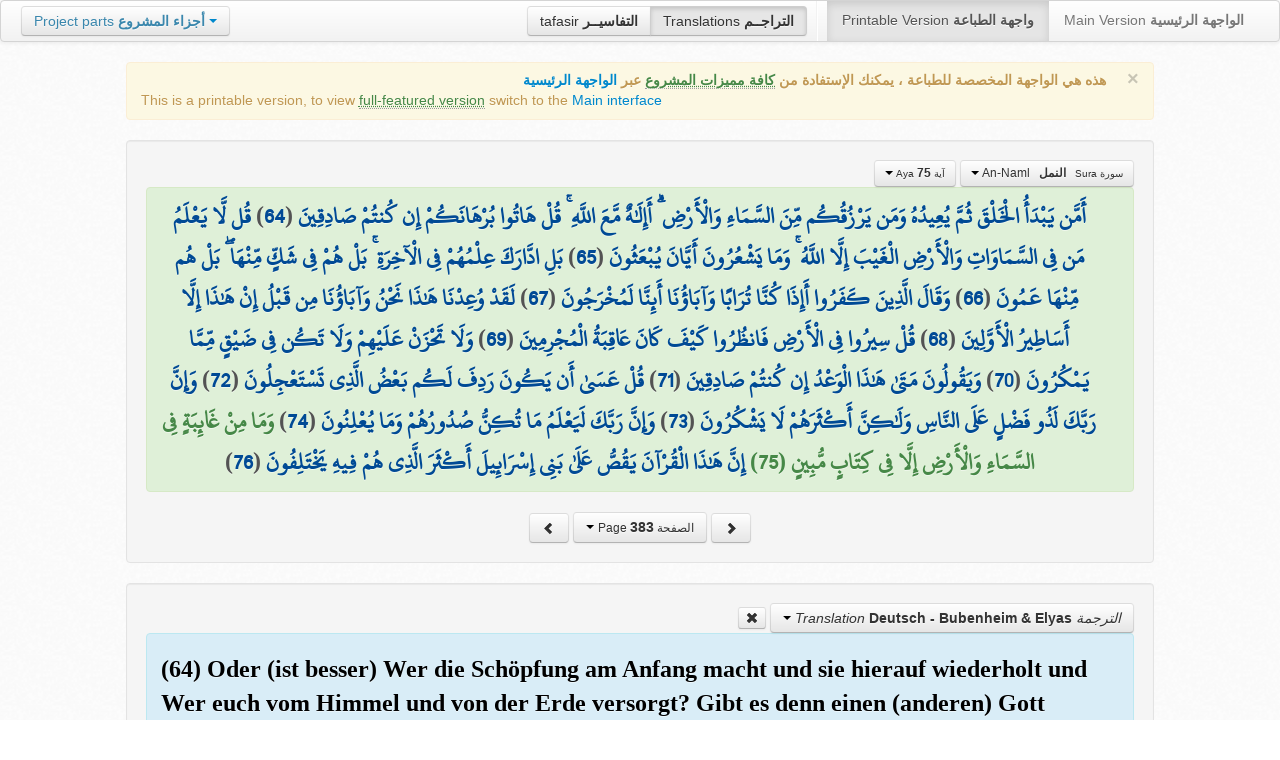

--- FILE ---
content_type: text/html; charset=UTF-8
request_url: http://quran.ksu.edu.sa/translations/german/383.html?a=3234
body_size: 12050
content:
<!DOCTYPE html>
<html>
  <head>
  	<meta http-equiv="content-type" content="text/html; charset=UTF-8">
    <title>تراجم معاني القرآن الكريم | Holy Quran meanings translations</title>
	  	
	<meta name="description" content="Translation of the meaning of Aya:75 - Sura:An-Naml">
    <link href="http://quran.ksu.edu.sa/provider/index.php?g=css_p2&17" rel="stylesheet">	
        <meta name="robots" content="noindex">
       
     
  </head>
  <body>
	<div class="navbar no-print">
	  	<div class="navbar-inner">
		    <ul class="nav pull-right">
				<li class="button-toolbar pull-left no-device">
				    <div class="btn-group">
					  <a class="btn" title="تفاسير القرآن الكريم Holy Quran tafasir (explication)" href="http://quran.ksu.edu.sa/tafseer/">tafasir <strong>التفاسيــر</strong></a>
					  <a class="btn active" title="ترجمة معاني القرآن الكريم Holy Quran meanings translation" href="http://quran.ksu.edu.sa/translations/">Translations <strong>التراجــم</strong></a>
					</div>
				</li>
				<li class="divider-vertical pull-left"></li>

		      <li class="active"><a href="#">Printable Version <strong>واجهة الطباعة</strong></a></li>
		      <li><a href="http://quran.ksu.edu.sa/">Main Version <strong>الواجهة الرئيسية</strong></a></li>
		    </ul>
		    <ul class="nav pull-left no-device">
		      <li>
				<div class="btn-group">
				  <a class="btn dropdown-toggle" data-toggle="dropdown" href="#">
				    <span class="text-info">Project parts</span> <strong class="text-info">أجزاء المشروع</strong>
				    <span class="caret"></span>
				  </a>
				    <ul class="dropdown-menu rtl text-right">
                  	  <li><a href="http://quran.ksu.edu.sa/index.php"><strong>القرآن الكريم - الواجهة الرئيسية</strong></a></li>
                  	  <li class="text-left"><a href="http://quran.ksu.edu.sa/index.php?l=en"><strong>Holy Quran - Main version</strong></a></li>
                	  <li><a href="http://quran.ksu.edu.sa/m.php"><strong>واجهة والجوال</strong></a></li>
                	  <li class="text-left"><a href="http://quran.ksu.edu.sa/m.php"><strong>Mobile interface</strong></a></li>
                	  <li class="disabled"><a href="#"><strong>واجهة الطباعة</strong></a></li>
                	  <li class="disabled text-left"><a href="#"><strong>Printable version</strong></a></li>
                	  <li class="divider"></li>
                	  <li><a href="http://quran.ksu.edu.sa/ayat/" title="يدعم أنظمة الويندوز والماك واللينكس"><strong>برنامج آيات للحاسوب</strong></a></li>
                	  <li class="text-left"><a href="http://quran.ksu.edu.sa/ayat/?l=en" title="for Windows, Mac and Linux"><strong>Ayat - Desktop application</strong></a></li>
                	  <li><a href="http://play.google.com/store/apps/details?id=sa.edu.ksu.Ayat" title="للجوالات والحواسب الكفية"><strong>تطبيق آيات للأندرويد</strong></a></li>
                	  <li class="text-left"><a href="http://play.google.com/store/apps/details?id=sa.edu.ksu.Ayat" title="for both Mobile phones and Tablets"><strong>Ayat - Android application</strong></a></li>
                	  <li><a href="#"><strong>تطبيق آيات للآيفون والآيباد</strong></a></li>
                	  <li class="text-left"><a href="#" title="for iPhone and iPad"><strong>Ayat - iOS application</strong></a></li>
                	  <li><a href="http://windowsphone.com/en-us/store/app/ayat-holy-quran/f0269bf9-3d80-4eeb-8e33-5b46c5658a9c"><strong>تطبيق آيات للويندوز فون</strong></a></li>
                	  <li class="text-left"><a href="http://windowsphone.com/en-us/store/app/ayat-holy-quran/f0269bf9-3d80-4eeb-8e33-5b46c5658a9c"><strong>Ayat - Windows phone application</strong></a></li>

                	  <!-- <li class="divider"></li> -->
                	  <!-- <li><a href="http://quran.ksu.edu.sa/fb/" title="ينشر آية مختارة من كتاب الله عز وجل على حسابك يوميا"><strong>تطبيق آيات لتويتر</strong></a></li> -->
                	  <!-- <li class="text-left"><a href="http://quran.ksu.edu.sa/fb/" title="Posts Aya daily on your account"><strong>Ayat - Twitter application</strong></a></li> -->
                	  <!-- <li><a href="http://quran.ksu.edu.sa/tw/" title="ينشر آية مختارة من كتاب الله عز وجل على حسابك يوميا"><strong>تطبيق آيات للفيس بوك</strong></a></li> -->
                	  <!-- <li class="text-left"><a href="http://quran.ksu.edu.sa/tw/" title="Posts Aya daily on your account"><strong>Ayat - Facebook application</strong></a></li> -->
                	</ul>
				</div>
		      	
		      </li>
		    </ul>
		    
		</div>
	</div>
  	<div id="cnt" class="rtl">
	    
	    <div class="container-fluid">
		<div class="row-fluid">

		    <div class="span10 offset1">
				<div class="alert no-print">
				  <button type="button" class="close" data-dismiss="alert">&times;</button>
				  <div class="text-right"><strong>هذه هي الواجهة المخصصة للطباعة ، يمكنك الإستفادة من <abbr class="text-success" title="التلاوة والتحفيظ والقراءة من مصحف المدينة والبحث والعديد من المميزات الأخرى">كافة مميزات المشروع</abbr> عبر <a href="http://quran.ksu.edu.sa/index.php">الواجهة الرئيسية</a></strong></div>
				  <div class="text-left">This is a printable version, to view  <abbr class="text-success" title="listen, memorize, search and read from scanned copy of Holy Quran">full-featured version</abbr> switch to the <a href="http://quran.ksu.edu.sa/index.php?l=en">Main interface</a></strong></div>

				</div>
				<div class="well">
					<div class="text-right">


						<div class="btn-group">
						  <a class="btn btn-successs btn-small dropdown-toggle" data-toggle="dropdown" href="#">
							<small> سورة  Sura </small>&nbsp;
							<strong>النمل</strong> &nbsp; An-Naml						    <span class="caret"></span>

						  </a>
						  <ul class="dropdown-menu pull-right" style="max-height:300px;overflow:auto">
						    <li><a href="http://quran.ksu.edu.sa/translations/german/1.html?a=1">1 <strong>الفاتحة</strong> &nbsp; Al-Faatiha</a></li><li><a href="http://quran.ksu.edu.sa/translations/german/2.html?a=8">2 <strong>البقرة</strong> &nbsp; Al-Baqara</a></li><li><a href="http://quran.ksu.edu.sa/translations/german/50.html?a=294">3 <strong>آل عمران</strong> &nbsp; Aal-i-Imraan</a></li><li><a href="http://quran.ksu.edu.sa/translations/german/77.html?a=494">4 <strong>النساء</strong> &nbsp; An-Nisaa</a></li><li><a href="http://quran.ksu.edu.sa/translations/german/106.html?a=670">5 <strong>المائدة</strong> &nbsp; Al-Maaida</a></li><li><a href="http://quran.ksu.edu.sa/translations/german/128.html?a=790">6 <strong>الأنعام</strong> &nbsp; Al-An'aam</a></li><li><a href="http://quran.ksu.edu.sa/translations/german/151.html?a=955">7 <strong>الأعراف</strong> &nbsp; Al-A'raaf</a></li><li><a href="http://quran.ksu.edu.sa/translations/german/177.html?a=1161">8 <strong>الأنفال</strong> &nbsp; Al-Anfaal</a></li><li><a href="http://quran.ksu.edu.sa/translations/german/187.html?a=1236">9 <strong>التوبة</strong> &nbsp; At-Tawba</a></li><li><a href="http://quran.ksu.edu.sa/translations/german/208.html?a=1365">10 <strong>يونس</strong> &nbsp; Yunus</a></li><li><a href="http://quran.ksu.edu.sa/translations/german/221.html?a=1474">11 <strong>هود</strong> &nbsp; Hud</a></li><li><a href="http://quran.ksu.edu.sa/translations/german/235.html?a=1597">12 <strong>يوسف</strong> &nbsp; Yusuf</a></li><li><a href="http://quran.ksu.edu.sa/translations/german/249.html?a=1708">13 <strong>الرعد</strong> &nbsp; Ar-Ra'd</a></li><li><a href="http://quran.ksu.edu.sa/translations/german/255.html?a=1751">14 <strong>ابراهيم</strong> &nbsp; Ibrahim</a></li><li><a href="http://quran.ksu.edu.sa/translations/german/262.html?a=1803">15 <strong>الحجر</strong> &nbsp; Al-Hijr</a></li><li><a href="http://quran.ksu.edu.sa/translations/german/267.html?a=1902">16 <strong>النحل</strong> &nbsp; An-Nahl</a></li><li><a href="http://quran.ksu.edu.sa/translations/german/282.html?a=2030">17 <strong>الإسراء</strong> &nbsp; Al-Israa</a></li><li><a href="http://quran.ksu.edu.sa/translations/german/293.html?a=2141">18 <strong>الكهف</strong> &nbsp; Al-Kahf</a></li><li><a href="http://quran.ksu.edu.sa/translations/german/305.html?a=2251">19 <strong>مريم</strong> &nbsp; Maryam</a></li><li><a href="http://quran.ksu.edu.sa/translations/german/312.html?a=2349">20 <strong>طه</strong> &nbsp; Taa-Haa</a></li><li><a href="http://quran.ksu.edu.sa/translations/german/322.html?a=2484">21 <strong>الأنبياء</strong> &nbsp; Al-Anbiyaa</a></li><li><a href="http://quran.ksu.edu.sa/translations/german/332.html?a=2596">22 <strong>الحج</strong> &nbsp; Al-Hajj</a></li><li><a href="http://quran.ksu.edu.sa/translations/german/342.html?a=2674">23 <strong>المؤمنون</strong> &nbsp; Al-Muminoon</a></li><li><a href="http://quran.ksu.edu.sa/translations/german/350.html?a=2792">24 <strong>النور</strong> &nbsp; An-Noor</a></li><li><a href="http://quran.ksu.edu.sa/translations/german/359.html?a=2856">25 <strong>الفرقان</strong> &nbsp; Al-Furqaan</a></li><li><a href="http://quran.ksu.edu.sa/translations/german/367.html?a=2933">26 <strong>الشعراء</strong> &nbsp; Ash-Shu'araa</a></li><li class="active"><a href="http://quran.ksu.edu.sa/translations/german/377.html?a=3160">27 <strong>النمل</strong> &nbsp; An-Naml</a></li><li><a href="http://quran.ksu.edu.sa/translations/german/385.html?a=3253">28 <strong>القصص</strong> &nbsp; Al-Qasas</a></li><li><a href="http://quran.ksu.edu.sa/translations/german/396.html?a=3341">29 <strong>العنكبوت</strong> &nbsp; Al-Ankaboot</a></li><li><a href="http://quran.ksu.edu.sa/translations/german/404.html?a=3410">30 <strong>الروم</strong> &nbsp; Ar-Room</a></li><li><a href="http://quran.ksu.edu.sa/translations/german/411.html?a=3470">31 <strong>لقمان</strong> &nbsp; Luqman</a></li><li><a href="http://quran.ksu.edu.sa/translations/german/415.html?a=3504">32 <strong>السجدة</strong> &nbsp; As-Sajda</a></li><li><a href="http://quran.ksu.edu.sa/translations/german/418.html?a=3534">33 <strong>الأحزاب</strong> &nbsp; Al-Ahzaab</a></li><li><a href="http://quran.ksu.edu.sa/translations/german/428.html?a=3607">34 <strong>سبإ</strong> &nbsp; Saba</a></li><li><a href="http://quran.ksu.edu.sa/translations/german/434.html?a=3661">35 <strong>فاطر</strong> &nbsp; Faatir</a></li><li><a href="http://quran.ksu.edu.sa/translations/german/440.html?a=3706">36 <strong>يس</strong> &nbsp; Yaseen</a></li><li><a href="http://quran.ksu.edu.sa/translations/german/446.html?a=3789">37 <strong>الصافات</strong> &nbsp; As-Saaffaat</a></li><li><a href="http://quran.ksu.edu.sa/translations/german/453.html?a=3971">38 <strong>ص</strong> &nbsp; Saad</a></li><li><a href="http://quran.ksu.edu.sa/translations/german/458.html?a=4059">39 <strong>الزمر</strong> &nbsp; Az-Zumar</a></li><li><a href="http://quran.ksu.edu.sa/translations/german/467.html?a=4134">40 <strong>غافر</strong> &nbsp; Al-Ghaafir</a></li><li><a href="http://quran.ksu.edu.sa/translations/german/477.html?a=4219">41 <strong>فصلت</strong> &nbsp; Fussilat</a></li><li><a href="http://quran.ksu.edu.sa/translations/german/483.html?a=4273">42 <strong>الشورى</strong> &nbsp; Ash-Shura</a></li><li><a href="http://quran.ksu.edu.sa/translations/german/489.html?a=4326">43 <strong>الزخرف</strong> &nbsp; Az-Zukhruf</a></li><li><a href="http://quran.ksu.edu.sa/translations/german/496.html?a=4415">44 <strong>الدخان</strong> &nbsp; Ad-Dukhaan</a></li><li><a href="http://quran.ksu.edu.sa/translations/german/499.html?a=4474">45 <strong>الجاثية</strong> &nbsp; Al-Jaathiya</a></li><li><a href="http://quran.ksu.edu.sa/translations/german/502.html?a=4511">46 <strong>الأحقاف</strong> &nbsp; Al-Ahqaf</a></li><li><a href="http://quran.ksu.edu.sa/translations/german/507.html?a=4546">47 <strong>محمد</strong> &nbsp; Muhammad</a></li><li><a href="http://quran.ksu.edu.sa/translations/german/511.html?a=4584">48 <strong>الفتح</strong> &nbsp; Al-Fath</a></li><li><a href="http://quran.ksu.edu.sa/translations/german/515.html?a=4613">49 <strong>الحجرات</strong> &nbsp; Al-Hujuraat</a></li><li><a href="http://quran.ksu.edu.sa/translations/german/518.html?a=4631">50 <strong>ق</strong> &nbsp; Qaaf</a></li><li><a href="http://quran.ksu.edu.sa/translations/german/520.html?a=4676">51 <strong>الذاريات</strong> &nbsp; Adh-Dhaariyat</a></li><li><a href="http://quran.ksu.edu.sa/translations/german/523.html?a=4736">52 <strong>الطور</strong> &nbsp; At-Tur</a></li><li><a href="http://quran.ksu.edu.sa/translations/german/526.html?a=4785">53 <strong>النجم</strong> &nbsp; An-Najm</a></li><li><a href="http://quran.ksu.edu.sa/translations/german/528.html?a=4847">54 <strong>القمر</strong> &nbsp; Al-Qamar</a></li><li><a href="http://quran.ksu.edu.sa/translations/german/531.html?a=4902">55 <strong>الرحمن</strong> &nbsp; Ar-Rahmaan</a></li><li><a href="http://quran.ksu.edu.sa/translations/german/534.html?a=4980">56 <strong>الواقعة</strong> &nbsp; Al-Waaqia</a></li><li><a href="http://quran.ksu.edu.sa/translations/german/537.html?a=5076">57 <strong>الحديد</strong> &nbsp; Al-Hadid</a></li><li><a href="http://quran.ksu.edu.sa/translations/german/542.html?a=5105">58 <strong>المجادلة</strong> &nbsp; Al-Mujaadila</a></li><li><a href="http://quran.ksu.edu.sa/translations/german/545.html?a=5127">59 <strong>الحشر</strong> &nbsp; Al-Hashr</a></li><li><a href="http://quran.ksu.edu.sa/translations/german/549.html?a=5151">60 <strong>الممتحنة</strong> &nbsp; Al-Mumtahana</a></li><li><a href="http://quran.ksu.edu.sa/translations/german/551.html?a=5164">61 <strong>الصف</strong> &nbsp; As-Saff</a></li><li><a href="http://quran.ksu.edu.sa/translations/german/553.html?a=5178">62 <strong>الجمعة</strong> &nbsp; Al-Jumu'a</a></li><li><a href="http://quran.ksu.edu.sa/translations/german/554.html?a=5189">63 <strong>المنافقون</strong> &nbsp; Al-Munaafiqoon</a></li><li><a href="http://quran.ksu.edu.sa/translations/german/556.html?a=5200">64 <strong>التغابن</strong> &nbsp; At-Taghaabun</a></li><li><a href="http://quran.ksu.edu.sa/translations/german/558.html?a=5218">65 <strong>الطلاق</strong> &nbsp; At-Talaaq</a></li><li><a href="http://quran.ksu.edu.sa/translations/german/560.html?a=5230">66 <strong>التحريم</strong> &nbsp; At-Tahrim</a></li><li><a href="http://quran.ksu.edu.sa/translations/german/562.html?a=5242">67 <strong>الملك</strong> &nbsp; Al-Mulk</a></li><li><a href="http://quran.ksu.edu.sa/translations/german/564.html?a=5272">68 <strong>القلم</strong> &nbsp; Al-Qalam</a></li><li><a href="http://quran.ksu.edu.sa/translations/german/566.html?a=5324">69 <strong>الحاقة</strong> &nbsp; Al-Haaqqa</a></li><li><a href="http://quran.ksu.edu.sa/translations/german/568.html?a=5376">70 <strong>المعارج</strong> &nbsp; Al-Ma'aarij</a></li><li><a href="http://quran.ksu.edu.sa/translations/german/570.html?a=5420">71 <strong>نوح</strong> &nbsp; Nooh</a></li><li><a href="http://quran.ksu.edu.sa/translations/german/572.html?a=5448">72 <strong>الجن</strong> &nbsp; Al-Jinn</a></li><li><a href="http://quran.ksu.edu.sa/translations/german/574.html?a=5476">73 <strong>المزمل</strong> &nbsp; Al-Muzzammil</a></li><li><a href="http://quran.ksu.edu.sa/translations/german/575.html?a=5496">74 <strong>المدثر</strong> &nbsp; Al-Muddaththir</a></li><li><a href="http://quran.ksu.edu.sa/translations/german/577.html?a=5552">75 <strong>القيامة</strong> &nbsp; Al-Qiyaama</a></li><li><a href="http://quran.ksu.edu.sa/translations/german/578.html?a=5592">76 <strong>الانسان</strong> &nbsp; Al-Insaan</a></li><li><a href="http://quran.ksu.edu.sa/translations/german/580.html?a=5623">77 <strong>المرسلات</strong> &nbsp; Al-Mursalaat</a></li><li><a href="http://quran.ksu.edu.sa/translations/german/582.html?a=5673">78 <strong>النبإ</strong> &nbsp; An-Naba</a></li><li><a href="http://quran.ksu.edu.sa/translations/german/583.html?a=5713">79 <strong>النازعات</strong> &nbsp; An-Naazi'aat</a></li><li><a href="http://quran.ksu.edu.sa/translations/german/585.html?a=5759">80 <strong>عبس</strong> &nbsp; Abasa</a></li><li><a href="http://quran.ksu.edu.sa/translations/german/586.html?a=5801">81 <strong>التكوير</strong> &nbsp; At-Takwir</a></li><li><a href="http://quran.ksu.edu.sa/translations/german/587.html?a=5830">82 <strong>الإنفطار</strong> &nbsp; Al-Infitaar</a></li><li><a href="http://quran.ksu.edu.sa/translations/german/587.html?a=5849">83 <strong>المطففين</strong> &nbsp; Al-Mutaffifin</a></li><li><a href="http://quran.ksu.edu.sa/translations/german/589.html?a=5885">84 <strong>الإنشقاق</strong> &nbsp; Al-Inshiqaaq</a></li><li><a href="http://quran.ksu.edu.sa/translations/german/590.html?a=5910">85 <strong>البروج</strong> &nbsp; Al-Burooj</a></li><li><a href="http://quran.ksu.edu.sa/translations/german/591.html?a=5932">86 <strong>الطارق</strong> &nbsp; At-Taariq</a></li><li><a href="http://quran.ksu.edu.sa/translations/german/591.html?a=5949">87 <strong>الأعلى</strong> &nbsp; Al-A'laa</a></li><li><a href="http://quran.ksu.edu.sa/translations/german/592.html?a=5968">88 <strong>الغاشية</strong> &nbsp; Al-Ghaashiya</a></li><li><a href="http://quran.ksu.edu.sa/translations/german/593.html?a=5994">89 <strong>الفجر</strong> &nbsp; Al-Fajr</a></li><li><a href="http://quran.ksu.edu.sa/translations/german/594.html?a=6024">90 <strong>البلد</strong> &nbsp; Al-Balad</a></li><li><a href="http://quran.ksu.edu.sa/translations/german/595.html?a=6044">91 <strong>الشمس</strong> &nbsp; Ash-Shams</a></li><li><a href="http://quran.ksu.edu.sa/translations/german/595.html?a=6059">92 <strong>الليل</strong> &nbsp; Al-Lail</a></li><li><a href="http://quran.ksu.edu.sa/translations/german/596.html?a=6080">93 <strong>الضحى</strong> &nbsp; Ad-Dhuhaa</a></li><li><a href="http://quran.ksu.edu.sa/translations/german/596.html?a=6091">94 <strong>الشرح</strong> &nbsp; Ash-Sharh</a></li><li><a href="http://quran.ksu.edu.sa/translations/german/597.html?a=6099">95 <strong>التين</strong> &nbsp; At-Tin</a></li><li><a href="http://quran.ksu.edu.sa/translations/german/597.html?a=6107">96 <strong>العلق</strong> &nbsp; Al-Alaq</a></li><li><a href="http://quran.ksu.edu.sa/translations/german/598.html?a=6126">97 <strong>القدر</strong> &nbsp; Al-Qadr</a></li><li><a href="http://quran.ksu.edu.sa/translations/german/598.html?a=6131">98 <strong>البينة</strong> &nbsp; Al-Bayyina</a></li><li><a href="http://quran.ksu.edu.sa/translations/german/599.html?a=6139">99 <strong>الزلزلة</strong> &nbsp; Az-Zalzala</a></li><li><a href="http://quran.ksu.edu.sa/translations/german/599.html?a=6147">100 <strong>العاديات</strong> &nbsp; Al-Aadiyaat</a></li><li><a href="http://quran.ksu.edu.sa/translations/german/600.html?a=6158">101 <strong>القارعة</strong> &nbsp; Al-Qaari'a</a></li><li><a href="http://quran.ksu.edu.sa/translations/german/600.html?a=6169">102 <strong>التكاثر</strong> &nbsp; At-Takaathur</a></li><li><a href="http://quran.ksu.edu.sa/translations/german/601.html?a=6177">103 <strong>العصر</strong> &nbsp; Al-Asr</a></li><li><a href="http://quran.ksu.edu.sa/translations/german/601.html?a=6180">104 <strong>الهمزة</strong> &nbsp; Al-Humaza</a></li><li><a href="http://quran.ksu.edu.sa/translations/german/601.html?a=6189">105 <strong>الفيل</strong> &nbsp; Al-Fil</a></li><li><a href="http://quran.ksu.edu.sa/translations/german/602.html?a=6194">106 <strong>قريش</strong> &nbsp; Quraish</a></li><li><a href="http://quran.ksu.edu.sa/translations/german/602.html?a=6198">107 <strong>الماعون</strong> &nbsp; Al-Maa'un</a></li><li><a href="http://quran.ksu.edu.sa/translations/german/602.html?a=6205">108 <strong>الكوثر</strong> &nbsp; Al-Kawthar</a></li><li><a href="http://quran.ksu.edu.sa/translations/german/603.html?a=6208">109 <strong>الكافرون</strong> &nbsp; Al-Kaafiroon</a></li><li><a href="http://quran.ksu.edu.sa/translations/german/603.html?a=6214">110 <strong>النصر</strong> &nbsp; An-Nasr</a></li><li><a href="http://quran.ksu.edu.sa/translations/german/603.html?a=6217">111 <strong>المسد</strong> &nbsp; Al-Masad</a></li><li><a href="http://quran.ksu.edu.sa/translations/german/604.html?a=6222">112 <strong>الإخلاص</strong> &nbsp; Al-Ikhlaas</a></li><li><a href="http://quran.ksu.edu.sa/translations/german/604.html?a=6226">113 <strong>الفلق</strong> &nbsp; Al-Falaq</a></li><li><a href="http://quran.ksu.edu.sa/translations/german/604.html?a=6231">114 <strong>الناس</strong> &nbsp; An-Naas</a></li>						  </ul>
						</div>


						<div class="btn-group">
						  <a class="btn btn-successs btn-small dropdown-toggle" data-toggle="dropdown" href="#">
							<small> آية Aya </small>
							<strong>75</strong>
						    <span class="caret"></span>

						  </a>
						  <ul class="dropdown-menu pull-right" style="max-height:300px;overflow:auto">
						    <li><a href="http://quran.ksu.edu.sa/translations/german/377.html?a=3160">1</a></li><li><a href="http://quran.ksu.edu.sa/translations/german/377.html?a=3161">2</a></li><li><a href="http://quran.ksu.edu.sa/translations/german/377.html?a=3162">3</a></li><li><a href="http://quran.ksu.edu.sa/translations/german/377.html?a=3163">4</a></li><li><a href="http://quran.ksu.edu.sa/translations/german/377.html?a=3164">5</a></li><li><a href="http://quran.ksu.edu.sa/translations/german/377.html?a=3165">6</a></li><li><a href="http://quran.ksu.edu.sa/translations/german/377.html?a=3166">7</a></li><li><a href="http://quran.ksu.edu.sa/translations/german/377.html?a=3167">8</a></li><li><a href="http://quran.ksu.edu.sa/translations/german/377.html?a=3168">9</a></li><li><a href="http://quran.ksu.edu.sa/translations/german/377.html?a=3169">10</a></li><li><a href="http://quran.ksu.edu.sa/translations/german/377.html?a=3170">11</a></li><li><a href="http://quran.ksu.edu.sa/translations/german/377.html?a=3171">12</a></li><li><a href="http://quran.ksu.edu.sa/translations/german/377.html?a=3172">13</a></li><li><a href="http://quran.ksu.edu.sa/translations/german/378.html?a=3173">14</a></li><li><a href="http://quran.ksu.edu.sa/translations/german/378.html?a=3174">15</a></li><li><a href="http://quran.ksu.edu.sa/translations/german/378.html?a=3175">16</a></li><li><a href="http://quran.ksu.edu.sa/translations/german/378.html?a=3176">17</a></li><li><a href="http://quran.ksu.edu.sa/translations/german/378.html?a=3177">18</a></li><li><a href="http://quran.ksu.edu.sa/translations/german/378.html?a=3178">19</a></li><li><a href="http://quran.ksu.edu.sa/translations/german/378.html?a=3179">20</a></li><li><a href="http://quran.ksu.edu.sa/translations/german/378.html?a=3180">21</a></li><li><a href="http://quran.ksu.edu.sa/translations/german/378.html?a=3181">22</a></li><li><a href="http://quran.ksu.edu.sa/translations/german/379.html?a=3182">23</a></li><li><a href="http://quran.ksu.edu.sa/translations/german/379.html?a=3183">24</a></li><li><a href="http://quran.ksu.edu.sa/translations/german/379.html?a=3184">25</a></li><li><a href="http://quran.ksu.edu.sa/translations/german/379.html?a=3185">26</a></li><li><a href="http://quran.ksu.edu.sa/translations/german/379.html?a=3186">27</a></li><li><a href="http://quran.ksu.edu.sa/translations/german/379.html?a=3187">28</a></li><li><a href="http://quran.ksu.edu.sa/translations/german/379.html?a=3188">29</a></li><li><a href="http://quran.ksu.edu.sa/translations/german/379.html?a=3189">30</a></li><li><a href="http://quran.ksu.edu.sa/translations/german/379.html?a=3190">31</a></li><li><a href="http://quran.ksu.edu.sa/translations/german/379.html?a=3191">32</a></li><li><a href="http://quran.ksu.edu.sa/translations/german/379.html?a=3192">33</a></li><li><a href="http://quran.ksu.edu.sa/translations/german/379.html?a=3193">34</a></li><li><a href="http://quran.ksu.edu.sa/translations/german/379.html?a=3194">35</a></li><li><a href="http://quran.ksu.edu.sa/translations/german/380.html?a=3195">36</a></li><li><a href="http://quran.ksu.edu.sa/translations/german/380.html?a=3196">37</a></li><li><a href="http://quran.ksu.edu.sa/translations/german/380.html?a=3197">38</a></li><li><a href="http://quran.ksu.edu.sa/translations/german/380.html?a=3198">39</a></li><li><a href="http://quran.ksu.edu.sa/translations/german/380.html?a=3199">40</a></li><li><a href="http://quran.ksu.edu.sa/translations/german/380.html?a=3200">41</a></li><li><a href="http://quran.ksu.edu.sa/translations/german/380.html?a=3201">42</a></li><li><a href="http://quran.ksu.edu.sa/translations/german/380.html?a=3202">43</a></li><li><a href="http://quran.ksu.edu.sa/translations/german/380.html?a=3203">44</a></li><li><a href="http://quran.ksu.edu.sa/translations/german/381.html?a=3204">45</a></li><li><a href="http://quran.ksu.edu.sa/translations/german/381.html?a=3205">46</a></li><li><a href="http://quran.ksu.edu.sa/translations/german/381.html?a=3206">47</a></li><li><a href="http://quran.ksu.edu.sa/translations/german/381.html?a=3207">48</a></li><li><a href="http://quran.ksu.edu.sa/translations/german/381.html?a=3208">49</a></li><li><a href="http://quran.ksu.edu.sa/translations/german/381.html?a=3209">50</a></li><li><a href="http://quran.ksu.edu.sa/translations/german/381.html?a=3210">51</a></li><li><a href="http://quran.ksu.edu.sa/translations/german/381.html?a=3211">52</a></li><li><a href="http://quran.ksu.edu.sa/translations/german/381.html?a=3212">53</a></li><li><a href="http://quran.ksu.edu.sa/translations/german/381.html?a=3213">54</a></li><li><a href="http://quran.ksu.edu.sa/translations/german/381.html?a=3214">55</a></li><li><a href="http://quran.ksu.edu.sa/translations/german/382.html?a=3215">56</a></li><li><a href="http://quran.ksu.edu.sa/translations/german/382.html?a=3216">57</a></li><li><a href="http://quran.ksu.edu.sa/translations/german/382.html?a=3217">58</a></li><li><a href="http://quran.ksu.edu.sa/translations/german/382.html?a=3218">59</a></li><li><a href="http://quran.ksu.edu.sa/translations/german/382.html?a=3219">60</a></li><li><a href="http://quran.ksu.edu.sa/translations/german/382.html?a=3220">61</a></li><li><a href="http://quran.ksu.edu.sa/translations/german/382.html?a=3221">62</a></li><li><a href="http://quran.ksu.edu.sa/translations/german/382.html?a=3222">63</a></li><li><a href="http://quran.ksu.edu.sa/translations/german/383.html?a=3223">64</a></li><li><a href="http://quran.ksu.edu.sa/translations/german/383.html?a=3224">65</a></li><li><a href="http://quran.ksu.edu.sa/translations/german/383.html?a=3225">66</a></li><li><a href="http://quran.ksu.edu.sa/translations/german/383.html?a=3226">67</a></li><li><a href="http://quran.ksu.edu.sa/translations/german/383.html?a=3227">68</a></li><li><a href="http://quran.ksu.edu.sa/translations/german/383.html?a=3228">69</a></li><li><a href="http://quran.ksu.edu.sa/translations/german/383.html?a=3229">70</a></li><li><a href="http://quran.ksu.edu.sa/translations/german/383.html?a=3230">71</a></li><li><a href="http://quran.ksu.edu.sa/translations/german/383.html?a=3231">72</a></li><li><a href="http://quran.ksu.edu.sa/translations/german/383.html?a=3232">73</a></li><li><a href="http://quran.ksu.edu.sa/translations/german/383.html?a=3233">74</a></li><li class="active"><a href="http://quran.ksu.edu.sa/translations/german/383.html?a=3234">75</a></li><li><a href="http://quran.ksu.edu.sa/translations/german/383.html?a=3235">76</a></li><li><a href="http://quran.ksu.edu.sa/translations/german/384.html?a=3236">77</a></li><li><a href="http://quran.ksu.edu.sa/translations/german/384.html?a=3237">78</a></li><li><a href="http://quran.ksu.edu.sa/translations/german/384.html?a=3238">79</a></li><li><a href="http://quran.ksu.edu.sa/translations/german/384.html?a=3239">80</a></li><li><a href="http://quran.ksu.edu.sa/translations/german/384.html?a=3240">81</a></li><li><a href="http://quran.ksu.edu.sa/translations/german/384.html?a=3241">82</a></li><li><a href="http://quran.ksu.edu.sa/translations/german/384.html?a=3242">83</a></li><li><a href="http://quran.ksu.edu.sa/translations/german/384.html?a=3243">84</a></li><li><a href="http://quran.ksu.edu.sa/translations/german/384.html?a=3244">85</a></li><li><a href="http://quran.ksu.edu.sa/translations/german/384.html?a=3245">86</a></li><li><a href="http://quran.ksu.edu.sa/translations/german/384.html?a=3246">87</a></li><li><a href="http://quran.ksu.edu.sa/translations/german/384.html?a=3247">88</a></li><li><a href="http://quran.ksu.edu.sa/translations/german/385.html?a=3248">89</a></li><li><a href="http://quran.ksu.edu.sa/translations/german/385.html?a=3249">90</a></li><li><a href="http://quran.ksu.edu.sa/translations/german/385.html?a=3250">91</a></li><li><a href="http://quran.ksu.edu.sa/translations/german/385.html?a=3251">92</a></li><li><a href="http://quran.ksu.edu.sa/translations/german/385.html?a=3252">93</a></li>						  </ul>
						</div>



					</div>

			  		<div class="text-center alert alert-success rtl">
						<div class="ayat" id="ayat"><a href="http://quran.ksu.edu.sa/translations/german/383.html?a=3223">أَمَّن يَبْدَأُ الْخَلْقَ ثُمَّ يُعِيدُهُ وَمَن يَرْزُقُكُم مِّنَ السَّمَاءِ وَالْأَرْضِ ۗ أَإِلَٰهٌ مَّعَ اللَّهِ ۚ قُلْ هَاتُوا بُرْهَانَكُمْ إِن كُنتُمْ صَادِقِينَ</a> (<a href="http://quran.ksu.edu.sa/translations/german/383.html?a=3223">64</a>) <a href="http://quran.ksu.edu.sa/translations/german/383.html?a=3224">قُل لَّا يَعْلَمُ مَن فِي السَّمَاوَاتِ وَالْأَرْضِ الْغَيْبَ إِلَّا اللَّهُ ۚ وَمَا يَشْعُرُونَ أَيَّانَ يُبْعَثُونَ</a> (<a href="http://quran.ksu.edu.sa/translations/german/383.html?a=3224">65</a>) <a href="http://quran.ksu.edu.sa/translations/german/383.html?a=3225">بَلِ ادَّارَكَ عِلْمُهُمْ فِي الْآخِرَةِ ۚ بَلْ هُمْ فِي شَكٍّ مِّنْهَا ۖ بَلْ هُم مِّنْهَا عَمُونَ</a> (<a href="http://quran.ksu.edu.sa/translations/german/383.html?a=3225">66</a>) <a href="http://quran.ksu.edu.sa/translations/german/383.html?a=3226">وَقَالَ الَّذِينَ كَفَرُوا أَإِذَا كُنَّا تُرَابًا وَآبَاؤُنَا أَئِنَّا لَمُخْرَجُونَ</a> (<a href="http://quran.ksu.edu.sa/translations/german/383.html?a=3226">67</a>) <a href="http://quran.ksu.edu.sa/translations/german/383.html?a=3227">لَقَدْ وُعِدْنَا هَٰذَا نَحْنُ وَآبَاؤُنَا مِن قَبْلُ إِنْ هَٰذَا إِلَّا أَسَاطِيرُ الْأَوَّلِينَ</a> (<a href="http://quran.ksu.edu.sa/translations/german/383.html?a=3227">68</a>) <a href="http://quran.ksu.edu.sa/translations/german/383.html?a=3228">قُلْ سِيرُوا فِي الْأَرْضِ فَانظُرُوا كَيْفَ كَانَ عَاقِبَةُ الْمُجْرِمِينَ</a> (<a href="http://quran.ksu.edu.sa/translations/german/383.html?a=3228">69</a>) <a href="http://quran.ksu.edu.sa/translations/german/383.html?a=3229">وَلَا تَحْزَنْ عَلَيْهِمْ وَلَا تَكُن فِي ضَيْقٍ مِّمَّا يَمْكُرُونَ</a> (<a href="http://quran.ksu.edu.sa/translations/german/383.html?a=3229">70</a>) <a href="http://quran.ksu.edu.sa/translations/german/383.html?a=3230">وَيَقُولُونَ مَتَىٰ هَٰذَا الْوَعْدُ إِن كُنتُمْ صَادِقِينَ</a> (<a href="http://quran.ksu.edu.sa/translations/german/383.html?a=3230">71</a>) <a href="http://quran.ksu.edu.sa/translations/german/383.html?a=3231">قُلْ عَسَىٰ أَن يَكُونَ رَدِفَ لَكُم بَعْضُ الَّذِي تَسْتَعْجِلُونَ</a> (<a href="http://quran.ksu.edu.sa/translations/german/383.html?a=3231">72</a>) <a href="http://quran.ksu.edu.sa/translations/german/383.html?a=3232">وَإِنَّ رَبَّكَ لَذُو فَضْلٍ عَلَى النَّاسِ وَلَٰكِنَّ أَكْثَرَهُمْ لَا يَشْكُرُونَ</a> (<a href="http://quran.ksu.edu.sa/translations/german/383.html?a=3232">73</a>) <a href="http://quran.ksu.edu.sa/translations/german/383.html?a=3233">وَإِنَّ رَبَّكَ لَيَعْلَمُ مَا تُكِنُّ صُدُورُهُمْ وَمَا يُعْلِنُونَ</a> (<a href="http://quran.ksu.edu.sa/translations/german/383.html?a=3233">74</a>) <strong class="text-success">وَمَا مِنْ غَائِبَةٍ فِي السَّمَاءِ وَالْأَرْضِ إِلَّا فِي كِتَابٍ مُّبِينٍ (75) </strong><a href="http://quran.ksu.edu.sa/translations/german/383.html?a=3235">إِنَّ هَٰذَا الْقُرْآنَ يَقُصُّ عَلَىٰ بَنِي إِسْرَائِيلَ أَكْثَرَ الَّذِي هُمْ فِيهِ يَخْتَلِفُونَ</a> (<a href="http://quran.ksu.edu.sa/translations/german/383.html?a=3235">76</a>) </div>				 
					</div>
					<div style="margin:auto;width:auto;text-align: center" class="text-center">
						<a class="btn no-print" href="http://quran.ksu.edu.sa/translations/german/382.html">
							<i class="icon icon-chevron-right"></i>
						</a>
						<div class="btn-group">
						  <a class="btn btn-infoo dropdown-toggle" data-toggle="dropdown" href="#">
							<small> الصفحة Page </small>

							<strong>383</strong>
						    <span class="caret"></span>

						  </a>
						  <ul class="dropdown-menu pull-right" style="height:270px;overflow: auto">
						    <li><a href="http://quran.ksu.edu.sa/translations/german/1.html">1</a></li><li><a href="http://quran.ksu.edu.sa/translations/german/2.html">2</a></li><li><a href="http://quran.ksu.edu.sa/translations/german/3.html">3</a></li><li><a href="http://quran.ksu.edu.sa/translations/german/4.html">4</a></li><li><a href="http://quran.ksu.edu.sa/translations/german/5.html">5</a></li><li><a href="http://quran.ksu.edu.sa/translations/german/6.html">6</a></li><li><a href="http://quran.ksu.edu.sa/translations/german/7.html">7</a></li><li><a href="http://quran.ksu.edu.sa/translations/german/8.html">8</a></li><li><a href="http://quran.ksu.edu.sa/translations/german/9.html">9</a></li><li><a href="http://quran.ksu.edu.sa/translations/german/10.html">10</a></li><li><a href="http://quran.ksu.edu.sa/translations/german/11.html">11</a></li><li><a href="http://quran.ksu.edu.sa/translations/german/12.html">12</a></li><li><a href="http://quran.ksu.edu.sa/translations/german/13.html">13</a></li><li><a href="http://quran.ksu.edu.sa/translations/german/14.html">14</a></li><li><a href="http://quran.ksu.edu.sa/translations/german/15.html">15</a></li><li><a href="http://quran.ksu.edu.sa/translations/german/16.html">16</a></li><li><a href="http://quran.ksu.edu.sa/translations/german/17.html">17</a></li><li><a href="http://quran.ksu.edu.sa/translations/german/18.html">18</a></li><li><a href="http://quran.ksu.edu.sa/translations/german/19.html">19</a></li><li><a href="http://quran.ksu.edu.sa/translations/german/20.html">20</a></li><li><a href="http://quran.ksu.edu.sa/translations/german/21.html">21</a></li><li><a href="http://quran.ksu.edu.sa/translations/german/22.html">22</a></li><li><a href="http://quran.ksu.edu.sa/translations/german/23.html">23</a></li><li><a href="http://quran.ksu.edu.sa/translations/german/24.html">24</a></li><li><a href="http://quran.ksu.edu.sa/translations/german/25.html">25</a></li><li><a href="http://quran.ksu.edu.sa/translations/german/26.html">26</a></li><li><a href="http://quran.ksu.edu.sa/translations/german/27.html">27</a></li><li><a href="http://quran.ksu.edu.sa/translations/german/28.html">28</a></li><li><a href="http://quran.ksu.edu.sa/translations/german/29.html">29</a></li><li><a href="http://quran.ksu.edu.sa/translations/german/30.html">30</a></li><li><a href="http://quran.ksu.edu.sa/translations/german/31.html">31</a></li><li><a href="http://quran.ksu.edu.sa/translations/german/32.html">32</a></li><li><a href="http://quran.ksu.edu.sa/translations/german/33.html">33</a></li><li><a href="http://quran.ksu.edu.sa/translations/german/34.html">34</a></li><li><a href="http://quran.ksu.edu.sa/translations/german/35.html">35</a></li><li><a href="http://quran.ksu.edu.sa/translations/german/36.html">36</a></li><li><a href="http://quran.ksu.edu.sa/translations/german/37.html">37</a></li><li><a href="http://quran.ksu.edu.sa/translations/german/38.html">38</a></li><li><a href="http://quran.ksu.edu.sa/translations/german/39.html">39</a></li><li><a href="http://quran.ksu.edu.sa/translations/german/40.html">40</a></li><li><a href="http://quran.ksu.edu.sa/translations/german/41.html">41</a></li><li><a href="http://quran.ksu.edu.sa/translations/german/42.html">42</a></li><li><a href="http://quran.ksu.edu.sa/translations/german/43.html">43</a></li><li><a href="http://quran.ksu.edu.sa/translations/german/44.html">44</a></li><li><a href="http://quran.ksu.edu.sa/translations/german/45.html">45</a></li><li><a href="http://quran.ksu.edu.sa/translations/german/46.html">46</a></li><li><a href="http://quran.ksu.edu.sa/translations/german/47.html">47</a></li><li><a href="http://quran.ksu.edu.sa/translations/german/48.html">48</a></li><li><a href="http://quran.ksu.edu.sa/translations/german/49.html">49</a></li><li><a href="http://quran.ksu.edu.sa/translations/german/50.html">50</a></li><li><a href="http://quran.ksu.edu.sa/translations/german/51.html">51</a></li><li><a href="http://quran.ksu.edu.sa/translations/german/52.html">52</a></li><li><a href="http://quran.ksu.edu.sa/translations/german/53.html">53</a></li><li><a href="http://quran.ksu.edu.sa/translations/german/54.html">54</a></li><li><a href="http://quran.ksu.edu.sa/translations/german/55.html">55</a></li><li><a href="http://quran.ksu.edu.sa/translations/german/56.html">56</a></li><li><a href="http://quran.ksu.edu.sa/translations/german/57.html">57</a></li><li><a href="http://quran.ksu.edu.sa/translations/german/58.html">58</a></li><li><a href="http://quran.ksu.edu.sa/translations/german/59.html">59</a></li><li><a href="http://quran.ksu.edu.sa/translations/german/60.html">60</a></li><li><a href="http://quran.ksu.edu.sa/translations/german/61.html">61</a></li><li><a href="http://quran.ksu.edu.sa/translations/german/62.html">62</a></li><li><a href="http://quran.ksu.edu.sa/translations/german/63.html">63</a></li><li><a href="http://quran.ksu.edu.sa/translations/german/64.html">64</a></li><li><a href="http://quran.ksu.edu.sa/translations/german/65.html">65</a></li><li><a href="http://quran.ksu.edu.sa/translations/german/66.html">66</a></li><li><a href="http://quran.ksu.edu.sa/translations/german/67.html">67</a></li><li><a href="http://quran.ksu.edu.sa/translations/german/68.html">68</a></li><li><a href="http://quran.ksu.edu.sa/translations/german/69.html">69</a></li><li><a href="http://quran.ksu.edu.sa/translations/german/70.html">70</a></li><li><a href="http://quran.ksu.edu.sa/translations/german/71.html">71</a></li><li><a href="http://quran.ksu.edu.sa/translations/german/72.html">72</a></li><li><a href="http://quran.ksu.edu.sa/translations/german/73.html">73</a></li><li><a href="http://quran.ksu.edu.sa/translations/german/74.html">74</a></li><li><a href="http://quran.ksu.edu.sa/translations/german/75.html">75</a></li><li><a href="http://quran.ksu.edu.sa/translations/german/76.html">76</a></li><li><a href="http://quran.ksu.edu.sa/translations/german/77.html">77</a></li><li><a href="http://quran.ksu.edu.sa/translations/german/78.html">78</a></li><li><a href="http://quran.ksu.edu.sa/translations/german/79.html">79</a></li><li><a href="http://quran.ksu.edu.sa/translations/german/80.html">80</a></li><li><a href="http://quran.ksu.edu.sa/translations/german/81.html">81</a></li><li><a href="http://quran.ksu.edu.sa/translations/german/82.html">82</a></li><li><a href="http://quran.ksu.edu.sa/translations/german/83.html">83</a></li><li><a href="http://quran.ksu.edu.sa/translations/german/84.html">84</a></li><li><a href="http://quran.ksu.edu.sa/translations/german/85.html">85</a></li><li><a href="http://quran.ksu.edu.sa/translations/german/86.html">86</a></li><li><a href="http://quran.ksu.edu.sa/translations/german/87.html">87</a></li><li><a href="http://quran.ksu.edu.sa/translations/german/88.html">88</a></li><li><a href="http://quran.ksu.edu.sa/translations/german/89.html">89</a></li><li><a href="http://quran.ksu.edu.sa/translations/german/90.html">90</a></li><li><a href="http://quran.ksu.edu.sa/translations/german/91.html">91</a></li><li><a href="http://quran.ksu.edu.sa/translations/german/92.html">92</a></li><li><a href="http://quran.ksu.edu.sa/translations/german/93.html">93</a></li><li><a href="http://quran.ksu.edu.sa/translations/german/94.html">94</a></li><li><a href="http://quran.ksu.edu.sa/translations/german/95.html">95</a></li><li><a href="http://quran.ksu.edu.sa/translations/german/96.html">96</a></li><li><a href="http://quran.ksu.edu.sa/translations/german/97.html">97</a></li><li><a href="http://quran.ksu.edu.sa/translations/german/98.html">98</a></li><li><a href="http://quran.ksu.edu.sa/translations/german/99.html">99</a></li><li><a href="http://quran.ksu.edu.sa/translations/german/100.html">100</a></li><li><a href="http://quran.ksu.edu.sa/translations/german/101.html">101</a></li><li><a href="http://quran.ksu.edu.sa/translations/german/102.html">102</a></li><li><a href="http://quran.ksu.edu.sa/translations/german/103.html">103</a></li><li><a href="http://quran.ksu.edu.sa/translations/german/104.html">104</a></li><li><a href="http://quran.ksu.edu.sa/translations/german/105.html">105</a></li><li><a href="http://quran.ksu.edu.sa/translations/german/106.html">106</a></li><li><a href="http://quran.ksu.edu.sa/translations/german/107.html">107</a></li><li><a href="http://quran.ksu.edu.sa/translations/german/108.html">108</a></li><li><a href="http://quran.ksu.edu.sa/translations/german/109.html">109</a></li><li><a href="http://quran.ksu.edu.sa/translations/german/110.html">110</a></li><li><a href="http://quran.ksu.edu.sa/translations/german/111.html">111</a></li><li><a href="http://quran.ksu.edu.sa/translations/german/112.html">112</a></li><li><a href="http://quran.ksu.edu.sa/translations/german/113.html">113</a></li><li><a href="http://quran.ksu.edu.sa/translations/german/114.html">114</a></li><li><a href="http://quran.ksu.edu.sa/translations/german/115.html">115</a></li><li><a href="http://quran.ksu.edu.sa/translations/german/116.html">116</a></li><li><a href="http://quran.ksu.edu.sa/translations/german/117.html">117</a></li><li><a href="http://quran.ksu.edu.sa/translations/german/118.html">118</a></li><li><a href="http://quran.ksu.edu.sa/translations/german/119.html">119</a></li><li><a href="http://quran.ksu.edu.sa/translations/german/120.html">120</a></li><li><a href="http://quran.ksu.edu.sa/translations/german/121.html">121</a></li><li><a href="http://quran.ksu.edu.sa/translations/german/122.html">122</a></li><li><a href="http://quran.ksu.edu.sa/translations/german/123.html">123</a></li><li><a href="http://quran.ksu.edu.sa/translations/german/124.html">124</a></li><li><a href="http://quran.ksu.edu.sa/translations/german/125.html">125</a></li><li><a href="http://quran.ksu.edu.sa/translations/german/126.html">126</a></li><li><a href="http://quran.ksu.edu.sa/translations/german/127.html">127</a></li><li><a href="http://quran.ksu.edu.sa/translations/german/128.html">128</a></li><li><a href="http://quran.ksu.edu.sa/translations/german/129.html">129</a></li><li><a href="http://quran.ksu.edu.sa/translations/german/130.html">130</a></li><li><a href="http://quran.ksu.edu.sa/translations/german/131.html">131</a></li><li><a href="http://quran.ksu.edu.sa/translations/german/132.html">132</a></li><li><a href="http://quran.ksu.edu.sa/translations/german/133.html">133</a></li><li><a href="http://quran.ksu.edu.sa/translations/german/134.html">134</a></li><li><a href="http://quran.ksu.edu.sa/translations/german/135.html">135</a></li><li><a href="http://quran.ksu.edu.sa/translations/german/136.html">136</a></li><li><a href="http://quran.ksu.edu.sa/translations/german/137.html">137</a></li><li><a href="http://quran.ksu.edu.sa/translations/german/138.html">138</a></li><li><a href="http://quran.ksu.edu.sa/translations/german/139.html">139</a></li><li><a href="http://quran.ksu.edu.sa/translations/german/140.html">140</a></li><li><a href="http://quran.ksu.edu.sa/translations/german/141.html">141</a></li><li><a href="http://quran.ksu.edu.sa/translations/german/142.html">142</a></li><li><a href="http://quran.ksu.edu.sa/translations/german/143.html">143</a></li><li><a href="http://quran.ksu.edu.sa/translations/german/144.html">144</a></li><li><a href="http://quran.ksu.edu.sa/translations/german/145.html">145</a></li><li><a href="http://quran.ksu.edu.sa/translations/german/146.html">146</a></li><li><a href="http://quran.ksu.edu.sa/translations/german/147.html">147</a></li><li><a href="http://quran.ksu.edu.sa/translations/german/148.html">148</a></li><li><a href="http://quran.ksu.edu.sa/translations/german/149.html">149</a></li><li><a href="http://quran.ksu.edu.sa/translations/german/150.html">150</a></li><li><a href="http://quran.ksu.edu.sa/translations/german/151.html">151</a></li><li><a href="http://quran.ksu.edu.sa/translations/german/152.html">152</a></li><li><a href="http://quran.ksu.edu.sa/translations/german/153.html">153</a></li><li><a href="http://quran.ksu.edu.sa/translations/german/154.html">154</a></li><li><a href="http://quran.ksu.edu.sa/translations/german/155.html">155</a></li><li><a href="http://quran.ksu.edu.sa/translations/german/156.html">156</a></li><li><a href="http://quran.ksu.edu.sa/translations/german/157.html">157</a></li><li><a href="http://quran.ksu.edu.sa/translations/german/158.html">158</a></li><li><a href="http://quran.ksu.edu.sa/translations/german/159.html">159</a></li><li><a href="http://quran.ksu.edu.sa/translations/german/160.html">160</a></li><li><a href="http://quran.ksu.edu.sa/translations/german/161.html">161</a></li><li><a href="http://quran.ksu.edu.sa/translations/german/162.html">162</a></li><li><a href="http://quran.ksu.edu.sa/translations/german/163.html">163</a></li><li><a href="http://quran.ksu.edu.sa/translations/german/164.html">164</a></li><li><a href="http://quran.ksu.edu.sa/translations/german/165.html">165</a></li><li><a href="http://quran.ksu.edu.sa/translations/german/166.html">166</a></li><li><a href="http://quran.ksu.edu.sa/translations/german/167.html">167</a></li><li><a href="http://quran.ksu.edu.sa/translations/german/168.html">168</a></li><li><a href="http://quran.ksu.edu.sa/translations/german/169.html">169</a></li><li><a href="http://quran.ksu.edu.sa/translations/german/170.html">170</a></li><li><a href="http://quran.ksu.edu.sa/translations/german/171.html">171</a></li><li><a href="http://quran.ksu.edu.sa/translations/german/172.html">172</a></li><li><a href="http://quran.ksu.edu.sa/translations/german/173.html">173</a></li><li><a href="http://quran.ksu.edu.sa/translations/german/174.html">174</a></li><li><a href="http://quran.ksu.edu.sa/translations/german/175.html">175</a></li><li><a href="http://quran.ksu.edu.sa/translations/german/176.html">176</a></li><li><a href="http://quran.ksu.edu.sa/translations/german/177.html">177</a></li><li><a href="http://quran.ksu.edu.sa/translations/german/178.html">178</a></li><li><a href="http://quran.ksu.edu.sa/translations/german/179.html">179</a></li><li><a href="http://quran.ksu.edu.sa/translations/german/180.html">180</a></li><li><a href="http://quran.ksu.edu.sa/translations/german/181.html">181</a></li><li><a href="http://quran.ksu.edu.sa/translations/german/182.html">182</a></li><li><a href="http://quran.ksu.edu.sa/translations/german/183.html">183</a></li><li><a href="http://quran.ksu.edu.sa/translations/german/184.html">184</a></li><li><a href="http://quran.ksu.edu.sa/translations/german/185.html">185</a></li><li><a href="http://quran.ksu.edu.sa/translations/german/186.html">186</a></li><li><a href="http://quran.ksu.edu.sa/translations/german/187.html">187</a></li><li><a href="http://quran.ksu.edu.sa/translations/german/188.html">188</a></li><li><a href="http://quran.ksu.edu.sa/translations/german/189.html">189</a></li><li><a href="http://quran.ksu.edu.sa/translations/german/190.html">190</a></li><li><a href="http://quran.ksu.edu.sa/translations/german/191.html">191</a></li><li><a href="http://quran.ksu.edu.sa/translations/german/192.html">192</a></li><li><a href="http://quran.ksu.edu.sa/translations/german/193.html">193</a></li><li><a href="http://quran.ksu.edu.sa/translations/german/194.html">194</a></li><li><a href="http://quran.ksu.edu.sa/translations/german/195.html">195</a></li><li><a href="http://quran.ksu.edu.sa/translations/german/196.html">196</a></li><li><a href="http://quran.ksu.edu.sa/translations/german/197.html">197</a></li><li><a href="http://quran.ksu.edu.sa/translations/german/198.html">198</a></li><li><a href="http://quran.ksu.edu.sa/translations/german/199.html">199</a></li><li><a href="http://quran.ksu.edu.sa/translations/german/200.html">200</a></li><li><a href="http://quran.ksu.edu.sa/translations/german/201.html">201</a></li><li><a href="http://quran.ksu.edu.sa/translations/german/202.html">202</a></li><li><a href="http://quran.ksu.edu.sa/translations/german/203.html">203</a></li><li><a href="http://quran.ksu.edu.sa/translations/german/204.html">204</a></li><li><a href="http://quran.ksu.edu.sa/translations/german/205.html">205</a></li><li><a href="http://quran.ksu.edu.sa/translations/german/206.html">206</a></li><li><a href="http://quran.ksu.edu.sa/translations/german/207.html">207</a></li><li><a href="http://quran.ksu.edu.sa/translations/german/208.html">208</a></li><li><a href="http://quran.ksu.edu.sa/translations/german/209.html">209</a></li><li><a href="http://quran.ksu.edu.sa/translations/german/210.html">210</a></li><li><a href="http://quran.ksu.edu.sa/translations/german/211.html">211</a></li><li><a href="http://quran.ksu.edu.sa/translations/german/212.html">212</a></li><li><a href="http://quran.ksu.edu.sa/translations/german/213.html">213</a></li><li><a href="http://quran.ksu.edu.sa/translations/german/214.html">214</a></li><li><a href="http://quran.ksu.edu.sa/translations/german/215.html">215</a></li><li><a href="http://quran.ksu.edu.sa/translations/german/216.html">216</a></li><li><a href="http://quran.ksu.edu.sa/translations/german/217.html">217</a></li><li><a href="http://quran.ksu.edu.sa/translations/german/218.html">218</a></li><li><a href="http://quran.ksu.edu.sa/translations/german/219.html">219</a></li><li><a href="http://quran.ksu.edu.sa/translations/german/220.html">220</a></li><li><a href="http://quran.ksu.edu.sa/translations/german/221.html">221</a></li><li><a href="http://quran.ksu.edu.sa/translations/german/222.html">222</a></li><li><a href="http://quran.ksu.edu.sa/translations/german/223.html">223</a></li><li><a href="http://quran.ksu.edu.sa/translations/german/224.html">224</a></li><li><a href="http://quran.ksu.edu.sa/translations/german/225.html">225</a></li><li><a href="http://quran.ksu.edu.sa/translations/german/226.html">226</a></li><li><a href="http://quran.ksu.edu.sa/translations/german/227.html">227</a></li><li><a href="http://quran.ksu.edu.sa/translations/german/228.html">228</a></li><li><a href="http://quran.ksu.edu.sa/translations/german/229.html">229</a></li><li><a href="http://quran.ksu.edu.sa/translations/german/230.html">230</a></li><li><a href="http://quran.ksu.edu.sa/translations/german/231.html">231</a></li><li><a href="http://quran.ksu.edu.sa/translations/german/232.html">232</a></li><li><a href="http://quran.ksu.edu.sa/translations/german/233.html">233</a></li><li><a href="http://quran.ksu.edu.sa/translations/german/234.html">234</a></li><li><a href="http://quran.ksu.edu.sa/translations/german/235.html">235</a></li><li><a href="http://quran.ksu.edu.sa/translations/german/236.html">236</a></li><li><a href="http://quran.ksu.edu.sa/translations/german/237.html">237</a></li><li><a href="http://quran.ksu.edu.sa/translations/german/238.html">238</a></li><li><a href="http://quran.ksu.edu.sa/translations/german/239.html">239</a></li><li><a href="http://quran.ksu.edu.sa/translations/german/240.html">240</a></li><li><a href="http://quran.ksu.edu.sa/translations/german/241.html">241</a></li><li><a href="http://quran.ksu.edu.sa/translations/german/242.html">242</a></li><li><a href="http://quran.ksu.edu.sa/translations/german/243.html">243</a></li><li><a href="http://quran.ksu.edu.sa/translations/german/244.html">244</a></li><li><a href="http://quran.ksu.edu.sa/translations/german/245.html">245</a></li><li><a href="http://quran.ksu.edu.sa/translations/german/246.html">246</a></li><li><a href="http://quran.ksu.edu.sa/translations/german/247.html">247</a></li><li><a href="http://quran.ksu.edu.sa/translations/german/248.html">248</a></li><li><a href="http://quran.ksu.edu.sa/translations/german/249.html">249</a></li><li><a href="http://quran.ksu.edu.sa/translations/german/250.html">250</a></li><li><a href="http://quran.ksu.edu.sa/translations/german/251.html">251</a></li><li><a href="http://quran.ksu.edu.sa/translations/german/252.html">252</a></li><li><a href="http://quran.ksu.edu.sa/translations/german/253.html">253</a></li><li><a href="http://quran.ksu.edu.sa/translations/german/254.html">254</a></li><li><a href="http://quran.ksu.edu.sa/translations/german/255.html">255</a></li><li><a href="http://quran.ksu.edu.sa/translations/german/256.html">256</a></li><li><a href="http://quran.ksu.edu.sa/translations/german/257.html">257</a></li><li><a href="http://quran.ksu.edu.sa/translations/german/258.html">258</a></li><li><a href="http://quran.ksu.edu.sa/translations/german/259.html">259</a></li><li><a href="http://quran.ksu.edu.sa/translations/german/260.html">260</a></li><li><a href="http://quran.ksu.edu.sa/translations/german/261.html">261</a></li><li><a href="http://quran.ksu.edu.sa/translations/german/262.html">262</a></li><li><a href="http://quran.ksu.edu.sa/translations/german/263.html">263</a></li><li><a href="http://quran.ksu.edu.sa/translations/german/264.html">264</a></li><li><a href="http://quran.ksu.edu.sa/translations/german/265.html">265</a></li><li><a href="http://quran.ksu.edu.sa/translations/german/266.html">266</a></li><li><a href="http://quran.ksu.edu.sa/translations/german/267.html">267</a></li><li><a href="http://quran.ksu.edu.sa/translations/german/268.html">268</a></li><li><a href="http://quran.ksu.edu.sa/translations/german/269.html">269</a></li><li><a href="http://quran.ksu.edu.sa/translations/german/270.html">270</a></li><li><a href="http://quran.ksu.edu.sa/translations/german/271.html">271</a></li><li><a href="http://quran.ksu.edu.sa/translations/german/272.html">272</a></li><li><a href="http://quran.ksu.edu.sa/translations/german/273.html">273</a></li><li><a href="http://quran.ksu.edu.sa/translations/german/274.html">274</a></li><li><a href="http://quran.ksu.edu.sa/translations/german/275.html">275</a></li><li><a href="http://quran.ksu.edu.sa/translations/german/276.html">276</a></li><li><a href="http://quran.ksu.edu.sa/translations/german/277.html">277</a></li><li><a href="http://quran.ksu.edu.sa/translations/german/278.html">278</a></li><li><a href="http://quran.ksu.edu.sa/translations/german/279.html">279</a></li><li><a href="http://quran.ksu.edu.sa/translations/german/280.html">280</a></li><li><a href="http://quran.ksu.edu.sa/translations/german/281.html">281</a></li><li><a href="http://quran.ksu.edu.sa/translations/german/282.html">282</a></li><li><a href="http://quran.ksu.edu.sa/translations/german/283.html">283</a></li><li><a href="http://quran.ksu.edu.sa/translations/german/284.html">284</a></li><li><a href="http://quran.ksu.edu.sa/translations/german/285.html">285</a></li><li><a href="http://quran.ksu.edu.sa/translations/german/286.html">286</a></li><li><a href="http://quran.ksu.edu.sa/translations/german/287.html">287</a></li><li><a href="http://quran.ksu.edu.sa/translations/german/288.html">288</a></li><li><a href="http://quran.ksu.edu.sa/translations/german/289.html">289</a></li><li><a href="http://quran.ksu.edu.sa/translations/german/290.html">290</a></li><li><a href="http://quran.ksu.edu.sa/translations/german/291.html">291</a></li><li><a href="http://quran.ksu.edu.sa/translations/german/292.html">292</a></li><li><a href="http://quran.ksu.edu.sa/translations/german/293.html">293</a></li><li><a href="http://quran.ksu.edu.sa/translations/german/294.html">294</a></li><li><a href="http://quran.ksu.edu.sa/translations/german/295.html">295</a></li><li><a href="http://quran.ksu.edu.sa/translations/german/296.html">296</a></li><li><a href="http://quran.ksu.edu.sa/translations/german/297.html">297</a></li><li><a href="http://quran.ksu.edu.sa/translations/german/298.html">298</a></li><li><a href="http://quran.ksu.edu.sa/translations/german/299.html">299</a></li><li><a href="http://quran.ksu.edu.sa/translations/german/300.html">300</a></li><li><a href="http://quran.ksu.edu.sa/translations/german/301.html">301</a></li><li><a href="http://quran.ksu.edu.sa/translations/german/302.html">302</a></li><li><a href="http://quran.ksu.edu.sa/translations/german/303.html">303</a></li><li><a href="http://quran.ksu.edu.sa/translations/german/304.html">304</a></li><li><a href="http://quran.ksu.edu.sa/translations/german/305.html">305</a></li><li><a href="http://quran.ksu.edu.sa/translations/german/306.html">306</a></li><li><a href="http://quran.ksu.edu.sa/translations/german/307.html">307</a></li><li><a href="http://quran.ksu.edu.sa/translations/german/308.html">308</a></li><li><a href="http://quran.ksu.edu.sa/translations/german/309.html">309</a></li><li><a href="http://quran.ksu.edu.sa/translations/german/310.html">310</a></li><li><a href="http://quran.ksu.edu.sa/translations/german/311.html">311</a></li><li><a href="http://quran.ksu.edu.sa/translations/german/312.html">312</a></li><li><a href="http://quran.ksu.edu.sa/translations/german/313.html">313</a></li><li><a href="http://quran.ksu.edu.sa/translations/german/314.html">314</a></li><li><a href="http://quran.ksu.edu.sa/translations/german/315.html">315</a></li><li><a href="http://quran.ksu.edu.sa/translations/german/316.html">316</a></li><li><a href="http://quran.ksu.edu.sa/translations/german/317.html">317</a></li><li><a href="http://quran.ksu.edu.sa/translations/german/318.html">318</a></li><li><a href="http://quran.ksu.edu.sa/translations/german/319.html">319</a></li><li><a href="http://quran.ksu.edu.sa/translations/german/320.html">320</a></li><li><a href="http://quran.ksu.edu.sa/translations/german/321.html">321</a></li><li><a href="http://quran.ksu.edu.sa/translations/german/322.html">322</a></li><li><a href="http://quran.ksu.edu.sa/translations/german/323.html">323</a></li><li><a href="http://quran.ksu.edu.sa/translations/german/324.html">324</a></li><li><a href="http://quran.ksu.edu.sa/translations/german/325.html">325</a></li><li><a href="http://quran.ksu.edu.sa/translations/german/326.html">326</a></li><li><a href="http://quran.ksu.edu.sa/translations/german/327.html">327</a></li><li><a href="http://quran.ksu.edu.sa/translations/german/328.html">328</a></li><li><a href="http://quran.ksu.edu.sa/translations/german/329.html">329</a></li><li><a href="http://quran.ksu.edu.sa/translations/german/330.html">330</a></li><li><a href="http://quran.ksu.edu.sa/translations/german/331.html">331</a></li><li><a href="http://quran.ksu.edu.sa/translations/german/332.html">332</a></li><li><a href="http://quran.ksu.edu.sa/translations/german/333.html">333</a></li><li><a href="http://quran.ksu.edu.sa/translations/german/334.html">334</a></li><li><a href="http://quran.ksu.edu.sa/translations/german/335.html">335</a></li><li><a href="http://quran.ksu.edu.sa/translations/german/336.html">336</a></li><li><a href="http://quran.ksu.edu.sa/translations/german/337.html">337</a></li><li><a href="http://quran.ksu.edu.sa/translations/german/338.html">338</a></li><li><a href="http://quran.ksu.edu.sa/translations/german/339.html">339</a></li><li><a href="http://quran.ksu.edu.sa/translations/german/340.html">340</a></li><li><a href="http://quran.ksu.edu.sa/translations/german/341.html">341</a></li><li><a href="http://quran.ksu.edu.sa/translations/german/342.html">342</a></li><li><a href="http://quran.ksu.edu.sa/translations/german/343.html">343</a></li><li><a href="http://quran.ksu.edu.sa/translations/german/344.html">344</a></li><li><a href="http://quran.ksu.edu.sa/translations/german/345.html">345</a></li><li><a href="http://quran.ksu.edu.sa/translations/german/346.html">346</a></li><li><a href="http://quran.ksu.edu.sa/translations/german/347.html">347</a></li><li><a href="http://quran.ksu.edu.sa/translations/german/348.html">348</a></li><li><a href="http://quran.ksu.edu.sa/translations/german/349.html">349</a></li><li><a href="http://quran.ksu.edu.sa/translations/german/350.html">350</a></li><li><a href="http://quran.ksu.edu.sa/translations/german/351.html">351</a></li><li><a href="http://quran.ksu.edu.sa/translations/german/352.html">352</a></li><li><a href="http://quran.ksu.edu.sa/translations/german/353.html">353</a></li><li><a href="http://quran.ksu.edu.sa/translations/german/354.html">354</a></li><li><a href="http://quran.ksu.edu.sa/translations/german/355.html">355</a></li><li><a href="http://quran.ksu.edu.sa/translations/german/356.html">356</a></li><li><a href="http://quran.ksu.edu.sa/translations/german/357.html">357</a></li><li><a href="http://quran.ksu.edu.sa/translations/german/358.html">358</a></li><li><a href="http://quran.ksu.edu.sa/translations/german/359.html">359</a></li><li><a href="http://quran.ksu.edu.sa/translations/german/360.html">360</a></li><li><a href="http://quran.ksu.edu.sa/translations/german/361.html">361</a></li><li><a href="http://quran.ksu.edu.sa/translations/german/362.html">362</a></li><li><a href="http://quran.ksu.edu.sa/translations/german/363.html">363</a></li><li><a href="http://quran.ksu.edu.sa/translations/german/364.html">364</a></li><li><a href="http://quran.ksu.edu.sa/translations/german/365.html">365</a></li><li><a href="http://quran.ksu.edu.sa/translations/german/366.html">366</a></li><li><a href="http://quran.ksu.edu.sa/translations/german/367.html">367</a></li><li><a href="http://quran.ksu.edu.sa/translations/german/368.html">368</a></li><li><a href="http://quran.ksu.edu.sa/translations/german/369.html">369</a></li><li><a href="http://quran.ksu.edu.sa/translations/german/370.html">370</a></li><li><a href="http://quran.ksu.edu.sa/translations/german/371.html">371</a></li><li><a href="http://quran.ksu.edu.sa/translations/german/372.html">372</a></li><li><a href="http://quran.ksu.edu.sa/translations/german/373.html">373</a></li><li><a href="http://quran.ksu.edu.sa/translations/german/374.html">374</a></li><li><a href="http://quran.ksu.edu.sa/translations/german/375.html">375</a></li><li><a href="http://quran.ksu.edu.sa/translations/german/376.html">376</a></li><li><a href="http://quran.ksu.edu.sa/translations/german/377.html">377</a></li><li><a href="http://quran.ksu.edu.sa/translations/german/378.html">378</a></li><li><a href="http://quran.ksu.edu.sa/translations/german/379.html">379</a></li><li><a href="http://quran.ksu.edu.sa/translations/german/380.html">380</a></li><li><a href="http://quran.ksu.edu.sa/translations/german/381.html">381</a></li><li><a href="http://quran.ksu.edu.sa/translations/german/382.html">382</a></li><li class="active"><a href="http://quran.ksu.edu.sa/translations/german/383.html">383</a></li><li><a href="http://quran.ksu.edu.sa/translations/german/384.html">384</a></li><li><a href="http://quran.ksu.edu.sa/translations/german/385.html">385</a></li><li><a href="http://quran.ksu.edu.sa/translations/german/386.html">386</a></li><li><a href="http://quran.ksu.edu.sa/translations/german/387.html">387</a></li><li><a href="http://quran.ksu.edu.sa/translations/german/388.html">388</a></li><li><a href="http://quran.ksu.edu.sa/translations/german/389.html">389</a></li><li><a href="http://quran.ksu.edu.sa/translations/german/390.html">390</a></li><li><a href="http://quran.ksu.edu.sa/translations/german/391.html">391</a></li><li><a href="http://quran.ksu.edu.sa/translations/german/392.html">392</a></li><li><a href="http://quran.ksu.edu.sa/translations/german/393.html">393</a></li><li><a href="http://quran.ksu.edu.sa/translations/german/394.html">394</a></li><li><a href="http://quran.ksu.edu.sa/translations/german/395.html">395</a></li><li><a href="http://quran.ksu.edu.sa/translations/german/396.html">396</a></li><li><a href="http://quran.ksu.edu.sa/translations/german/397.html">397</a></li><li><a href="http://quran.ksu.edu.sa/translations/german/398.html">398</a></li><li><a href="http://quran.ksu.edu.sa/translations/german/399.html">399</a></li><li><a href="http://quran.ksu.edu.sa/translations/german/400.html">400</a></li><li><a href="http://quran.ksu.edu.sa/translations/german/401.html">401</a></li><li><a href="http://quran.ksu.edu.sa/translations/german/402.html">402</a></li><li><a href="http://quran.ksu.edu.sa/translations/german/403.html">403</a></li><li><a href="http://quran.ksu.edu.sa/translations/german/404.html">404</a></li><li><a href="http://quran.ksu.edu.sa/translations/german/405.html">405</a></li><li><a href="http://quran.ksu.edu.sa/translations/german/406.html">406</a></li><li><a href="http://quran.ksu.edu.sa/translations/german/407.html">407</a></li><li><a href="http://quran.ksu.edu.sa/translations/german/408.html">408</a></li><li><a href="http://quran.ksu.edu.sa/translations/german/409.html">409</a></li><li><a href="http://quran.ksu.edu.sa/translations/german/410.html">410</a></li><li><a href="http://quran.ksu.edu.sa/translations/german/411.html">411</a></li><li><a href="http://quran.ksu.edu.sa/translations/german/412.html">412</a></li><li><a href="http://quran.ksu.edu.sa/translations/german/413.html">413</a></li><li><a href="http://quran.ksu.edu.sa/translations/german/414.html">414</a></li><li><a href="http://quran.ksu.edu.sa/translations/german/415.html">415</a></li><li><a href="http://quran.ksu.edu.sa/translations/german/416.html">416</a></li><li><a href="http://quran.ksu.edu.sa/translations/german/417.html">417</a></li><li><a href="http://quran.ksu.edu.sa/translations/german/418.html">418</a></li><li><a href="http://quran.ksu.edu.sa/translations/german/419.html">419</a></li><li><a href="http://quran.ksu.edu.sa/translations/german/420.html">420</a></li><li><a href="http://quran.ksu.edu.sa/translations/german/421.html">421</a></li><li><a href="http://quran.ksu.edu.sa/translations/german/422.html">422</a></li><li><a href="http://quran.ksu.edu.sa/translations/german/423.html">423</a></li><li><a href="http://quran.ksu.edu.sa/translations/german/424.html">424</a></li><li><a href="http://quran.ksu.edu.sa/translations/german/425.html">425</a></li><li><a href="http://quran.ksu.edu.sa/translations/german/426.html">426</a></li><li><a href="http://quran.ksu.edu.sa/translations/german/427.html">427</a></li><li><a href="http://quran.ksu.edu.sa/translations/german/428.html">428</a></li><li><a href="http://quran.ksu.edu.sa/translations/german/429.html">429</a></li><li><a href="http://quran.ksu.edu.sa/translations/german/430.html">430</a></li><li><a href="http://quran.ksu.edu.sa/translations/german/431.html">431</a></li><li><a href="http://quran.ksu.edu.sa/translations/german/432.html">432</a></li><li><a href="http://quran.ksu.edu.sa/translations/german/433.html">433</a></li><li><a href="http://quran.ksu.edu.sa/translations/german/434.html">434</a></li><li><a href="http://quran.ksu.edu.sa/translations/german/435.html">435</a></li><li><a href="http://quran.ksu.edu.sa/translations/german/436.html">436</a></li><li><a href="http://quran.ksu.edu.sa/translations/german/437.html">437</a></li><li><a href="http://quran.ksu.edu.sa/translations/german/438.html">438</a></li><li><a href="http://quran.ksu.edu.sa/translations/german/439.html">439</a></li><li><a href="http://quran.ksu.edu.sa/translations/german/440.html">440</a></li><li><a href="http://quran.ksu.edu.sa/translations/german/441.html">441</a></li><li><a href="http://quran.ksu.edu.sa/translations/german/442.html">442</a></li><li><a href="http://quran.ksu.edu.sa/translations/german/443.html">443</a></li><li><a href="http://quran.ksu.edu.sa/translations/german/444.html">444</a></li><li><a href="http://quran.ksu.edu.sa/translations/german/445.html">445</a></li><li><a href="http://quran.ksu.edu.sa/translations/german/446.html">446</a></li><li><a href="http://quran.ksu.edu.sa/translations/german/447.html">447</a></li><li><a href="http://quran.ksu.edu.sa/translations/german/448.html">448</a></li><li><a href="http://quran.ksu.edu.sa/translations/german/449.html">449</a></li><li><a href="http://quran.ksu.edu.sa/translations/german/450.html">450</a></li><li><a href="http://quran.ksu.edu.sa/translations/german/451.html">451</a></li><li><a href="http://quran.ksu.edu.sa/translations/german/452.html">452</a></li><li><a href="http://quran.ksu.edu.sa/translations/german/453.html">453</a></li><li><a href="http://quran.ksu.edu.sa/translations/german/454.html">454</a></li><li><a href="http://quran.ksu.edu.sa/translations/german/455.html">455</a></li><li><a href="http://quran.ksu.edu.sa/translations/german/456.html">456</a></li><li><a href="http://quran.ksu.edu.sa/translations/german/457.html">457</a></li><li><a href="http://quran.ksu.edu.sa/translations/german/458.html">458</a></li><li><a href="http://quran.ksu.edu.sa/translations/german/459.html">459</a></li><li><a href="http://quran.ksu.edu.sa/translations/german/460.html">460</a></li><li><a href="http://quran.ksu.edu.sa/translations/german/461.html">461</a></li><li><a href="http://quran.ksu.edu.sa/translations/german/462.html">462</a></li><li><a href="http://quran.ksu.edu.sa/translations/german/463.html">463</a></li><li><a href="http://quran.ksu.edu.sa/translations/german/464.html">464</a></li><li><a href="http://quran.ksu.edu.sa/translations/german/465.html">465</a></li><li><a href="http://quran.ksu.edu.sa/translations/german/466.html">466</a></li><li><a href="http://quran.ksu.edu.sa/translations/german/467.html">467</a></li><li><a href="http://quran.ksu.edu.sa/translations/german/468.html">468</a></li><li><a href="http://quran.ksu.edu.sa/translations/german/469.html">469</a></li><li><a href="http://quran.ksu.edu.sa/translations/german/470.html">470</a></li><li><a href="http://quran.ksu.edu.sa/translations/german/471.html">471</a></li><li><a href="http://quran.ksu.edu.sa/translations/german/472.html">472</a></li><li><a href="http://quran.ksu.edu.sa/translations/german/473.html">473</a></li><li><a href="http://quran.ksu.edu.sa/translations/german/474.html">474</a></li><li><a href="http://quran.ksu.edu.sa/translations/german/475.html">475</a></li><li><a href="http://quran.ksu.edu.sa/translations/german/476.html">476</a></li><li><a href="http://quran.ksu.edu.sa/translations/german/477.html">477</a></li><li><a href="http://quran.ksu.edu.sa/translations/german/478.html">478</a></li><li><a href="http://quran.ksu.edu.sa/translations/german/479.html">479</a></li><li><a href="http://quran.ksu.edu.sa/translations/german/480.html">480</a></li><li><a href="http://quran.ksu.edu.sa/translations/german/481.html">481</a></li><li><a href="http://quran.ksu.edu.sa/translations/german/482.html">482</a></li><li><a href="http://quran.ksu.edu.sa/translations/german/483.html">483</a></li><li><a href="http://quran.ksu.edu.sa/translations/german/484.html">484</a></li><li><a href="http://quran.ksu.edu.sa/translations/german/485.html">485</a></li><li><a href="http://quran.ksu.edu.sa/translations/german/486.html">486</a></li><li><a href="http://quran.ksu.edu.sa/translations/german/487.html">487</a></li><li><a href="http://quran.ksu.edu.sa/translations/german/488.html">488</a></li><li><a href="http://quran.ksu.edu.sa/translations/german/489.html">489</a></li><li><a href="http://quran.ksu.edu.sa/translations/german/490.html">490</a></li><li><a href="http://quran.ksu.edu.sa/translations/german/491.html">491</a></li><li><a href="http://quran.ksu.edu.sa/translations/german/492.html">492</a></li><li><a href="http://quran.ksu.edu.sa/translations/german/493.html">493</a></li><li><a href="http://quran.ksu.edu.sa/translations/german/494.html">494</a></li><li><a href="http://quran.ksu.edu.sa/translations/german/495.html">495</a></li><li><a href="http://quran.ksu.edu.sa/translations/german/496.html">496</a></li><li><a href="http://quran.ksu.edu.sa/translations/german/497.html">497</a></li><li><a href="http://quran.ksu.edu.sa/translations/german/498.html">498</a></li><li><a href="http://quran.ksu.edu.sa/translations/german/499.html">499</a></li><li><a href="http://quran.ksu.edu.sa/translations/german/500.html">500</a></li><li><a href="http://quran.ksu.edu.sa/translations/german/501.html">501</a></li><li><a href="http://quran.ksu.edu.sa/translations/german/502.html">502</a></li><li><a href="http://quran.ksu.edu.sa/translations/german/503.html">503</a></li><li><a href="http://quran.ksu.edu.sa/translations/german/504.html">504</a></li><li><a href="http://quran.ksu.edu.sa/translations/german/505.html">505</a></li><li><a href="http://quran.ksu.edu.sa/translations/german/506.html">506</a></li><li><a href="http://quran.ksu.edu.sa/translations/german/507.html">507</a></li><li><a href="http://quran.ksu.edu.sa/translations/german/508.html">508</a></li><li><a href="http://quran.ksu.edu.sa/translations/german/509.html">509</a></li><li><a href="http://quran.ksu.edu.sa/translations/german/510.html">510</a></li><li><a href="http://quran.ksu.edu.sa/translations/german/511.html">511</a></li><li><a href="http://quran.ksu.edu.sa/translations/german/512.html">512</a></li><li><a href="http://quran.ksu.edu.sa/translations/german/513.html">513</a></li><li><a href="http://quran.ksu.edu.sa/translations/german/514.html">514</a></li><li><a href="http://quran.ksu.edu.sa/translations/german/515.html">515</a></li><li><a href="http://quran.ksu.edu.sa/translations/german/516.html">516</a></li><li><a href="http://quran.ksu.edu.sa/translations/german/517.html">517</a></li><li><a href="http://quran.ksu.edu.sa/translations/german/518.html">518</a></li><li><a href="http://quran.ksu.edu.sa/translations/german/519.html">519</a></li><li><a href="http://quran.ksu.edu.sa/translations/german/520.html">520</a></li><li><a href="http://quran.ksu.edu.sa/translations/german/521.html">521</a></li><li><a href="http://quran.ksu.edu.sa/translations/german/522.html">522</a></li><li><a href="http://quran.ksu.edu.sa/translations/german/523.html">523</a></li><li><a href="http://quran.ksu.edu.sa/translations/german/524.html">524</a></li><li><a href="http://quran.ksu.edu.sa/translations/german/525.html">525</a></li><li><a href="http://quran.ksu.edu.sa/translations/german/526.html">526</a></li><li><a href="http://quran.ksu.edu.sa/translations/german/527.html">527</a></li><li><a href="http://quran.ksu.edu.sa/translations/german/528.html">528</a></li><li><a href="http://quran.ksu.edu.sa/translations/german/529.html">529</a></li><li><a href="http://quran.ksu.edu.sa/translations/german/530.html">530</a></li><li><a href="http://quran.ksu.edu.sa/translations/german/531.html">531</a></li><li><a href="http://quran.ksu.edu.sa/translations/german/532.html">532</a></li><li><a href="http://quran.ksu.edu.sa/translations/german/533.html">533</a></li><li><a href="http://quran.ksu.edu.sa/translations/german/534.html">534</a></li><li><a href="http://quran.ksu.edu.sa/translations/german/535.html">535</a></li><li><a href="http://quran.ksu.edu.sa/translations/german/536.html">536</a></li><li><a href="http://quran.ksu.edu.sa/translations/german/537.html">537</a></li><li><a href="http://quran.ksu.edu.sa/translations/german/538.html">538</a></li><li><a href="http://quran.ksu.edu.sa/translations/german/539.html">539</a></li><li><a href="http://quran.ksu.edu.sa/translations/german/540.html">540</a></li><li><a href="http://quran.ksu.edu.sa/translations/german/541.html">541</a></li><li><a href="http://quran.ksu.edu.sa/translations/german/542.html">542</a></li><li><a href="http://quran.ksu.edu.sa/translations/german/543.html">543</a></li><li><a href="http://quran.ksu.edu.sa/translations/german/544.html">544</a></li><li><a href="http://quran.ksu.edu.sa/translations/german/545.html">545</a></li><li><a href="http://quran.ksu.edu.sa/translations/german/546.html">546</a></li><li><a href="http://quran.ksu.edu.sa/translations/german/547.html">547</a></li><li><a href="http://quran.ksu.edu.sa/translations/german/548.html">548</a></li><li><a href="http://quran.ksu.edu.sa/translations/german/549.html">549</a></li><li><a href="http://quran.ksu.edu.sa/translations/german/550.html">550</a></li><li><a href="http://quran.ksu.edu.sa/translations/german/551.html">551</a></li><li><a href="http://quran.ksu.edu.sa/translations/german/552.html">552</a></li><li><a href="http://quran.ksu.edu.sa/translations/german/553.html">553</a></li><li><a href="http://quran.ksu.edu.sa/translations/german/554.html">554</a></li><li><a href="http://quran.ksu.edu.sa/translations/german/555.html">555</a></li><li><a href="http://quran.ksu.edu.sa/translations/german/556.html">556</a></li><li><a href="http://quran.ksu.edu.sa/translations/german/557.html">557</a></li><li><a href="http://quran.ksu.edu.sa/translations/german/558.html">558</a></li><li><a href="http://quran.ksu.edu.sa/translations/german/559.html">559</a></li><li><a href="http://quran.ksu.edu.sa/translations/german/560.html">560</a></li><li><a href="http://quran.ksu.edu.sa/translations/german/561.html">561</a></li><li><a href="http://quran.ksu.edu.sa/translations/german/562.html">562</a></li><li><a href="http://quran.ksu.edu.sa/translations/german/563.html">563</a></li><li><a href="http://quran.ksu.edu.sa/translations/german/564.html">564</a></li><li><a href="http://quran.ksu.edu.sa/translations/german/565.html">565</a></li><li><a href="http://quran.ksu.edu.sa/translations/german/566.html">566</a></li><li><a href="http://quran.ksu.edu.sa/translations/german/567.html">567</a></li><li><a href="http://quran.ksu.edu.sa/translations/german/568.html">568</a></li><li><a href="http://quran.ksu.edu.sa/translations/german/569.html">569</a></li><li><a href="http://quran.ksu.edu.sa/translations/german/570.html">570</a></li><li><a href="http://quran.ksu.edu.sa/translations/german/571.html">571</a></li><li><a href="http://quran.ksu.edu.sa/translations/german/572.html">572</a></li><li><a href="http://quran.ksu.edu.sa/translations/german/573.html">573</a></li><li><a href="http://quran.ksu.edu.sa/translations/german/574.html">574</a></li><li><a href="http://quran.ksu.edu.sa/translations/german/575.html">575</a></li><li><a href="http://quran.ksu.edu.sa/translations/german/576.html">576</a></li><li><a href="http://quran.ksu.edu.sa/translations/german/577.html">577</a></li><li><a href="http://quran.ksu.edu.sa/translations/german/578.html">578</a></li><li><a href="http://quran.ksu.edu.sa/translations/german/579.html">579</a></li><li><a href="http://quran.ksu.edu.sa/translations/german/580.html">580</a></li><li><a href="http://quran.ksu.edu.sa/translations/german/581.html">581</a></li><li><a href="http://quran.ksu.edu.sa/translations/german/582.html">582</a></li><li><a href="http://quran.ksu.edu.sa/translations/german/583.html">583</a></li><li><a href="http://quran.ksu.edu.sa/translations/german/584.html">584</a></li><li><a href="http://quran.ksu.edu.sa/translations/german/585.html">585</a></li><li><a href="http://quran.ksu.edu.sa/translations/german/586.html">586</a></li><li><a href="http://quran.ksu.edu.sa/translations/german/587.html">587</a></li><li><a href="http://quran.ksu.edu.sa/translations/german/588.html">588</a></li><li><a href="http://quran.ksu.edu.sa/translations/german/589.html">589</a></li><li><a href="http://quran.ksu.edu.sa/translations/german/590.html">590</a></li><li><a href="http://quran.ksu.edu.sa/translations/german/591.html">591</a></li><li><a href="http://quran.ksu.edu.sa/translations/german/592.html">592</a></li><li><a href="http://quran.ksu.edu.sa/translations/german/593.html">593</a></li><li><a href="http://quran.ksu.edu.sa/translations/german/594.html">594</a></li><li><a href="http://quran.ksu.edu.sa/translations/german/595.html">595</a></li><li><a href="http://quran.ksu.edu.sa/translations/german/596.html">596</a></li><li><a href="http://quran.ksu.edu.sa/translations/german/597.html">597</a></li><li><a href="http://quran.ksu.edu.sa/translations/german/598.html">598</a></li><li><a href="http://quran.ksu.edu.sa/translations/german/599.html">599</a></li><li><a href="http://quran.ksu.edu.sa/translations/german/600.html">600</a></li><li><a href="http://quran.ksu.edu.sa/translations/german/601.html">601</a></li><li><a href="http://quran.ksu.edu.sa/translations/german/602.html">602</a></li><li><a href="http://quran.ksu.edu.sa/translations/german/603.html">603</a></li><li><a href="http://quran.ksu.edu.sa/translations/german/604.html">604</a></li>						  </ul>
						</div>
						<a class="btn no-print" href="http://quran.ksu.edu.sa/translations/german/384.html">
							<i class="icon icon-chevron-left"></i>
						</a>
					</div>
				</div>
								<a name="german"></a>
				<div class="well" style="page-break-inside: avoid;">
					<div>
						<div class="btn-group">
						  <a class="btn dropdown-toggle" data-toggle="dropdown" href="#">
						  	
						  	<i>الترجمة Translation</i>
							<strong> Deutsch - Bubenheim & Elyas</strong>
						    <span class="caret"></span>
						    
						  </a>
						  <ul class="dropdown-menu pull-right" style="max-height:360px;width:270px;overflow:auto">
						    <li><a href="http://quran.ksu.edu.sa/translations/english/383.html?a=3234#english" class="active text-left"><strong class="">English</strong>  - Sahih international</a></li><li><a href="http://quran.ksu.edu.sa/translations/french/383.html?a=3234#french" class="active text-left"><strong class="">Français</strong>  - Hamidullah</a></li><li><a href="http://quran.ksu.edu.sa/translations/spanish/383.html?a=3234#spanish" class="active text-left"><strong class="">Español</strong>  - Melara Navio</a></li><li class="active"><a href="#german" name="english" class="active text-left"><strong class="">Deutsch</strong>  - Bubenheim & Elyas</a></li><li><a href="http://quran.ksu.edu.sa/translations/italian/383.html?a=3234#italian" class="active text-left"><strong class="">Italiano</strong>  - Piccardo</a></li><li><a href="http://quran.ksu.edu.sa/translations/kurdish/383.html?a=3234#kurdish" class="active text-left"><strong class="">كوردي</strong>  - برهان محمد أمين</a></li><li><a href="http://quran.ksu.edu.sa/translations/persian/383.html?a=3234#persian" class="active text-left"><strong class="">فارسي</strong>  - حسین تاجی گله داری</a></li><li><a href="http://quran.ksu.edu.sa/translations/urdu/383.html?a=3234#urdu" class="active text-left"><strong class="">اردو</strong>  - جالندربرى</a></li><li><a href="http://quran.ksu.edu.sa/translations/bosnian/383.html?a=3234#bosnian" class="active text-left"><strong class="">Bosanski</strong>  - korkut</a></li><li><a href="http://quran.ksu.edu.sa/translations/indonesian/383.html?a=3234#indonesian" class="active text-left"><strong class="">Indonesian</strong>  - Bahasa Indonesia</a></li>						  </ul>
						</div>
						<a href="http://quran.ksu.edu.sa/translations//383.html?a=3234" class="btn btn-mini no-print">
							<i class="icon icon-remove" title="إزالة هذه الترجمة - Remove this translation"></i>
						</a>
					</div>
			  		<div class="alert alert-info ltr text-left">
						<div class="nass"><div style="padding:10px 0"> (64) Oder (ist besser) Wer die Schöpfung am Anfang macht und sie hierauf wiederholt und Wer euch vom Himmel und von der Erde versorgt? Gibt es denn einen (anderen) Gott neben Allah? Sag: Bringt euren Beweis vor, wenn ihr wahrhaftig seid.</div><div style="padding:10px 0"> (65) Sag: Über das Verborgene weiß nicht Bescheid wer in den Himmeln und auf der Erde ist, außer Allah; und sie merken nicht, wann sie auferweckt werden.</div><div style="padding:10px 0"> (66) Nein! Vielmehr hat ihr Wissen über das Jenseits versagt. Nein! Vielmehr sind sie darüber im Zweifel. Nein! Vielmehr sind sie ihm gegenüber blind.</div><div style="padding:10px 0"> (67) Und diejenigen, die ungläubig sind, sagen: "Wenn wir zu Erde geworden sind, und (auch) unsere Väter, sollen wir denn dann wirklich wieder hervorgebracht werden?</div><div style="padding:10px 0"> (68) Dies ist zuvor bereits uns und unseren Vätern versprochen worden. Das sind nur Fabeln der Früheren."</div><div style="padding:10px 0"> (69) Sag: Reist auf der Erde umher und schaut, wie das Ende der Übeltäter war.</div><div style="padding:10px 0"> (70) Sei nicht traurig über sie, und sei nicht in Beklommenheit wegen der Ränke, die sie schmieden.</div><div style="padding:10px 0"> (71) Und sie sagen: "Wann wird dieses Versprechen eintreten, wenn ihr wahrhaftig seid?"</div><div style="padding:10px 0"> (72) Sag: Vielleicht ist dicht hinter euch einiges von dem, was ihr zu beschleunigen wünscht.</div><div style="padding:10px 0"> (73) Dein Herr ist wahrlich voll Huld gegen die Menschen. Aber die meisten von ihnen sind nicht dankbar.</div><div style="padding:10px 0"> (74) Und dein Herr weiß fürwahr, was ihre Brüste verhehlen und was sie offenlegen.</div><div style="padding:10px 0"> <strong class="text-success">(75) Und es gibt nichts Verborgenes im Himmel und auf der Erde, das nicht in einem deutlichen Buch (verzeichnet) wäre.</strong></div><div style="padding:10px 0"> (76) Gewiß, dieser Qur'an erzählt den Kindern Isra'ils das meiste von dem, worüber sie uneinig sind.</div></div>
					</div>
					<div class="text-center">
						<a class="btn no-print" href="http://quran.ksu.edu.sa/translations/german/382.html#german">
							<i class="icon icon-chevron-right"></i>
						</a>
						<a class="btn no-print" href="http://quran.ksu.edu.sa/translations/german/384.html#german">
							<i class="icon icon-chevron-left"></i>
						</a>
					</div>

				</div>
									<div class="text-center no-print">
						<div class="btn-group dropup">
						  <a class="btn btn-info dropdown-toggle" data-toggle="dropdown" href="#">
							<strong>إضافة ترجمة</strong> 
							Add Translation
							
							<i class="icon icon-white icon-plus-sign"></i>
						    
						  </a>
						  <ul class="dropdown-menu pull-right" style="max-height:360px;width:270px;overflow:auto">
							<li><a href="http://quran.ksu.edu.sa/translations/german-english/383.html?a=3234#english" class="active text-left"><strong class="">English</strong>  - Sahih international</a></li><li><a href="http://quran.ksu.edu.sa/translations/german-french/383.html?a=3234#french" class="active text-left"><strong class="">Français</strong>  - Hamidullah</a></li><li><a href="http://quran.ksu.edu.sa/translations/german-spanish/383.html?a=3234#spanish" class="active text-left"><strong class="">Español</strong>  - Melara Navio</a></li><li class="disabled"><a href="javascript:;" name="english" class="active text-left"><strong class="">Deutsch</strong>  - Bubenheim & Elyas</a></li><li><a href="http://quran.ksu.edu.sa/translations/german-italian/383.html?a=3234#italian" class="active text-left"><strong class="">Italiano</strong>  - Piccardo</a></li><li><a href="http://quran.ksu.edu.sa/translations/german-kurdish/383.html?a=3234#kurdish" class="active text-left"><strong class="">كوردي</strong>  - برهان محمد أمين</a></li><li><a href="http://quran.ksu.edu.sa/translations/german-persian/383.html?a=3234#persian" class="active text-left"><strong class="">فارسي</strong>  - حسین تاجی گله داری</a></li><li><a href="http://quran.ksu.edu.sa/translations/german-urdu/383.html?a=3234#urdu" class="active text-left"><strong class="">اردو</strong>  - جالندربرى</a></li><li><a href="http://quran.ksu.edu.sa/translations/german-bosnian/383.html?a=3234#bosnian" class="active text-left"><strong class="">Bosanski</strong>  - korkut</a></li><li><a href="http://quran.ksu.edu.sa/translations/german-indonesian/383.html?a=3234#indonesian" class="active text-left"><strong class="">Indonesian</strong>  - Bahasa Indonesia</a></li>						  </ul>
						</div>
						
					</div>
		    </div>
		  </div>
		</div>
		
		<div class="hero-unit no-print" id="ft">
	    	<div class="row-fluid">
	    		<div class="span2">
	    			<img src="http://quran.ksu.edu.sa/translations/images/ayat_logo.png" style="width:90%;padding-top:10px;">
	    		</div>
				<div class="span10">
			    	<h2 class="text-info">آيــــات - القرآن الكريم  Holy Quran - <small class="text-info">مشروع المصحف الإلكتروني بجامعة الملك سعود</small></h2>
			    	<div class="alert alert-info">
			    		<div>هذه هي النسخة المخففة من المشروع - <b class="text-info">المخصصة للقراءة والطباعة </b> - للاستفادة من كافة المميزات يرجى الانتقال <a href="http://quran.ksu.edu.sa/index.php"><b class="text-success">للواجهة الرئيسية</b></a></div>
			    		<div class="text-left">This is the light version of the project - for plain reading and printing - please switch to <a href="http://quran.ksu.edu.sa/index.php/index.php?l=en"><b class="text-success">Main interface</b></a> to view full features</div>
			    	</div>
				</div>
			</div>
	    </div>
		
	</div>
    <script src="http://quran.ksu.edu.sa/provider/index.php?g=scr_p"></script>
  </body>
</html>